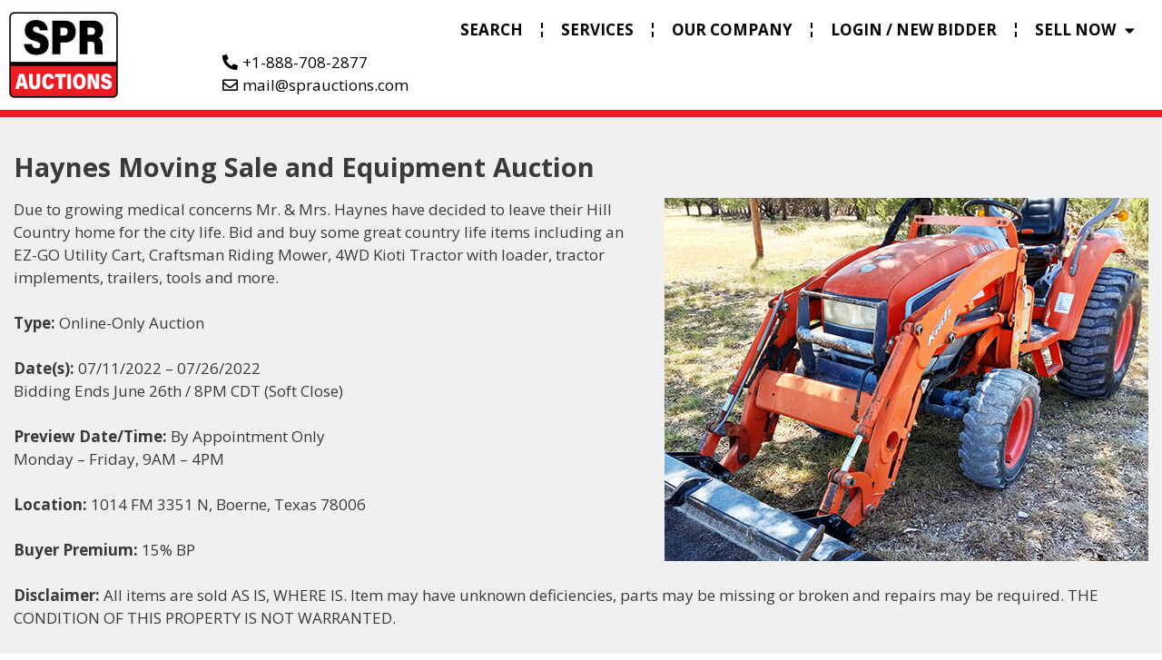

--- FILE ---
content_type: text/html; charset=UTF-8
request_url: https://sprauctions.com/haynes-moving-sale-and-equipment-auction/
body_size: 13349
content:
<!DOCTYPE html>
<html lang="en-US">
<head>
<meta charset="UTF-8">
<meta name='robots' content='index, follow, max-image-preview:large, max-snippet:-1, max-video-preview:-1'/>
<meta name="viewport" content="width=device-width, initial-scale=1">
<title>Haynes Moving Sale and Equipment Auction by SPR Auctions</title>
<meta name="description" content="Bid and buy an EZ-GO utility cart, Craftsman riding mower, 4WD Kioti tractor, implements, trailers, tools and more."/>
<link rel="canonical" href="https://sprauctions.com/haynes-moving-sale-and-equipment-auction/"/>
<meta property="og:locale" content="en_US"/>
<meta property="og:type" content="article"/>
<meta property="og:title" content="Haynes Moving Sale and Equipment Auction"/>
<meta property="og:description" content="Online Now - Bidding Ends July 26th"/>
<meta property="og:url" content="https://sprauctions.com/haynes-moving-sale-and-equipment-auction/"/>
<meta property="og:site_name" content="SPR Auctions"/>
<meta property="article:publisher" content="https://www.facebook.com/sprauctions/"/>
<meta property="article:modified_time" content="2022-07-12T03:14:30+00:00"/>
<meta property="og:image" content="https://sprauctions.com/wp-content/uploads/2022/07/Haynes-Moving-Sale-Social-Image.jpg"/>
<meta property="og:image:width" content="1200"/>
<meta property="og:image:height" content="620"/>
<meta property="og:image:type" content="image/jpeg"/>
<meta name="twitter:card" content="summary_large_image"/>
<meta name="twitter:description" content="Online Now - Bidding Ends July 26th"/>
<meta name="twitter:site" content="@SPRauctions"/>
<meta name="twitter:label1" content="Est. reading time"/>
<meta name="twitter:data1" content="1 minute"/>
<script type="application/ld+json" class="yoast-schema-graph">{"@context":"https://schema.org","@graph":[{"@type":"WebPage","@id":"https://sprauctions.com/haynes-moving-sale-and-equipment-auction/","url":"https://sprauctions.com/haynes-moving-sale-and-equipment-auction/","name":"Haynes Moving Sale and Equipment Auction by SPR Auctions","isPartOf":{"@id":"https://sprauctions.com/#website"},"primaryImageOfPage":{"@id":"https://sprauctions.com/haynes-moving-sale-and-equipment-auction/#primaryimage"},"image":{"@id":"https://sprauctions.com/haynes-moving-sale-and-equipment-auction/#primaryimage"},"thumbnailUrl":"https://sprauctions.com/wp-content/uploads/2022/07/Haynes-Moving-Sale-Preview-Image.jpg","datePublished":"2022-07-12T02:58:27+00:00","dateModified":"2022-07-12T03:14:30+00:00","description":"Bid and buy an EZ-GO utility cart, Craftsman riding mower, 4WD Kioti tractor, implements, trailers, tools and more.","breadcrumb":{"@id":"https://sprauctions.com/haynes-moving-sale-and-equipment-auction/#breadcrumb"},"inLanguage":"en-US","potentialAction":[{"@type":"ReadAction","target":["https://sprauctions.com/haynes-moving-sale-and-equipment-auction/"]}]},{"@type":"ImageObject","inLanguage":"en-US","@id":"https://sprauctions.com/haynes-moving-sale-and-equipment-auction/#primaryimage","url":"https://sprauctions.com/wp-content/uploads/2022/07/Haynes-Moving-Sale-Preview-Image.jpg","contentUrl":"https://sprauctions.com/wp-content/uploads/2022/07/Haynes-Moving-Sale-Preview-Image.jpg","width":533,"height":400,"caption":"Haynes Moving Sale Preview Image"},{"@type":"BreadcrumbList","@id":"https://sprauctions.com/haynes-moving-sale-and-equipment-auction/#breadcrumb","itemListElement":[{"@type":"ListItem","position":1,"name":"Home","item":"https://sprauctions.com/"},{"@type":"ListItem","position":2,"name":"Haynes Moving Sale and Equipment Auction"}]},{"@type":"WebSite","@id":"https://sprauctions.com/#website","url":"https://sprauctions.com/","name":"SPR Auctions","description":"Buy &amp; Sell Equipment, Tools, Sporting Goods, Machinery","publisher":{"@id":"https://sprauctions.com/#organization"},"potentialAction":[{"@type":"SearchAction","target":{"@type":"EntryPoint","urlTemplate":"https://sprauctions.com/?s={search_term_string}"},"query-input":{"@type":"PropertyValueSpecification","valueRequired":true,"valueName":"search_term_string"}}],"inLanguage":"en-US"},{"@type":"Organization","@id":"https://sprauctions.com/#organization","name":"SPR Auctions","url":"https://sprauctions.com/","logo":{"@type":"ImageObject","inLanguage":"en-US","@id":"https://sprauctions.com/#/schema/logo/image/","url":"https://sprauctions.com/wp-content/uploads/2019/10/SPR_Auctions_Weblogo.png","contentUrl":"https://sprauctions.com/wp-content/uploads/2019/10/SPR_Auctions_Weblogo.png","width":1000,"height":790,"caption":"SPR Auctions"},"image":{"@id":"https://sprauctions.com/#/schema/logo/image/"},"sameAs":["https://www.facebook.com/sprauctions/","https://x.com/SPRauctions","https://www.instagram.com/sprauctions/"]}]}</script>
<link href='https://fonts.gstatic.com' crossorigin rel='preconnect'/>
<link href='https://fonts.googleapis.com' crossorigin rel='preconnect'/>
<link rel="alternate" type="application/rss+xml" title="SPR Auctions &raquo; Feed" href="https://sprauctions.com/feed/"/>
<link rel="alternate" type="application/rss+xml" title="SPR Auctions &raquo; Comments Feed" href="https://sprauctions.com/comments/feed/"/>
<link rel="alternate" title="oEmbed (JSON)" type="application/json+oembed" href="https://sprauctions.com/wp-json/oembed/1.0/embed?url=https%3A%2F%2Fsprauctions.com%2Fhaynes-moving-sale-and-equipment-auction%2F"/>
<link rel="alternate" title="oEmbed (XML)" type="text/xml+oembed" href="https://sprauctions.com/wp-json/oembed/1.0/embed?url=https%3A%2F%2Fsprauctions.com%2Fhaynes-moving-sale-and-equipment-auction%2F&#038;format=xml"/>
<style id='wp-img-auto-sizes-contain-inline-css'>img:is([sizes=auto i],[sizes^="auto," i]){contain-intrinsic-size:3000px 1500px}</style>
<style id='classic-theme-styles-inline-css'>.wp-block-button__link{color:#fff;background-color:#32373c;border-radius:9999px;box-shadow:none;text-decoration:none;padding:calc(.667em + 2px) calc(1.333em + 2px);font-size:1.125em}.wp-block-file__button{background:#32373c;color:#fff;text-decoration:none}</style>
<style id='global-styles-inline-css'>:root{--wp--preset--aspect-ratio--square:1;--wp--preset--aspect-ratio--4-3:4/3;--wp--preset--aspect-ratio--3-4:3/4;--wp--preset--aspect-ratio--3-2:3/2;--wp--preset--aspect-ratio--2-3:2/3;--wp--preset--aspect-ratio--16-9:16/9;--wp--preset--aspect-ratio--9-16:9/16;--wp--preset--color--black:#000000;--wp--preset--color--cyan-bluish-gray:#abb8c3;--wp--preset--color--white:#ffffff;--wp--preset--color--pale-pink:#f78da7;--wp--preset--color--vivid-red:#cf2e2e;--wp--preset--color--luminous-vivid-orange:#ff6900;--wp--preset--color--luminous-vivid-amber:#fcb900;--wp--preset--color--light-green-cyan:#7bdcb5;--wp--preset--color--vivid-green-cyan:#00d084;--wp--preset--color--pale-cyan-blue:#8ed1fc;--wp--preset--color--vivid-cyan-blue:#0693e3;--wp--preset--color--vivid-purple:#9b51e0;--wp--preset--color--contrast:var(--contrast);--wp--preset--color--contrast-2:var(--contrast-2);--wp--preset--color--contrast-3:var(--contrast-3);--wp--preset--color--base:var(--base);--wp--preset--color--base-2:var(--base-2);--wp--preset--color--base-3:var(--base-3);--wp--preset--color--accent:var(--accent);--wp--preset--gradient--vivid-cyan-blue-to-vivid-purple:linear-gradient(135deg,rgb(6,147,227) 0%,rgb(155,81,224) 100%);--wp--preset--gradient--light-green-cyan-to-vivid-green-cyan:linear-gradient(135deg,rgb(122,220,180) 0%,rgb(0,208,130) 100%);--wp--preset--gradient--luminous-vivid-amber-to-luminous-vivid-orange:linear-gradient(135deg,rgb(252,185,0) 0%,rgb(255,105,0) 100%);--wp--preset--gradient--luminous-vivid-orange-to-vivid-red:linear-gradient(135deg,rgb(255,105,0) 0%,rgb(207,46,46) 100%);--wp--preset--gradient--very-light-gray-to-cyan-bluish-gray:linear-gradient(135deg,rgb(238,238,238) 0%,rgb(169,184,195) 100%);--wp--preset--gradient--cool-to-warm-spectrum:linear-gradient(135deg,rgb(74,234,220) 0%,rgb(151,120,209) 20%,rgb(207,42,186) 40%,rgb(238,44,130) 60%,rgb(251,105,98) 80%,rgb(254,248,76) 100%);--wp--preset--gradient--blush-light-purple:linear-gradient(135deg,rgb(255,206,236) 0%,rgb(152,150,240) 100%);--wp--preset--gradient--blush-bordeaux:linear-gradient(135deg,rgb(254,205,165) 0%,rgb(254,45,45) 50%,rgb(107,0,62) 100%);--wp--preset--gradient--luminous-dusk:linear-gradient(135deg,rgb(255,203,112) 0%,rgb(199,81,192) 50%,rgb(65,88,208) 100%);--wp--preset--gradient--pale-ocean:linear-gradient(135deg,rgb(255,245,203) 0%,rgb(182,227,212) 50%,rgb(51,167,181) 100%);--wp--preset--gradient--electric-grass:linear-gradient(135deg,rgb(202,248,128) 0%,rgb(113,206,126) 100%);--wp--preset--gradient--midnight:linear-gradient(135deg,rgb(2,3,129) 0%,rgb(40,116,252) 100%);--wp--preset--font-size--small:13px;--wp--preset--font-size--medium:20px;--wp--preset--font-size--large:36px;--wp--preset--font-size--x-large:42px;--wp--preset--spacing--20:0.44rem;--wp--preset--spacing--30:0.67rem;--wp--preset--spacing--40:1rem;--wp--preset--spacing--50:1.5rem;--wp--preset--spacing--60:2.25rem;--wp--preset--spacing--70:3.38rem;--wp--preset--spacing--80:5.06rem;--wp--preset--shadow--natural:6px 6px 9px rgba(0, 0, 0, 0.2);--wp--preset--shadow--deep:12px 12px 50px rgba(0, 0, 0, 0.4);--wp--preset--shadow--sharp:6px 6px 0px rgba(0, 0, 0, 0.2);--wp--preset--shadow--outlined:6px 6px 0px -3px rgb(255, 255, 255), 6px 6px rgb(0, 0, 0);--wp--preset--shadow--crisp:6px 6px 0px rgb(0, 0, 0);}:where(.is-layout-flex){gap:0.5em;}:where(.is-layout-grid){gap:0.5em;}body .is-layout-flex{display:flex;}.is-layout-flex{flex-wrap:wrap;align-items:center;}.is-layout-flex > :is(*, div){margin:0;}body .is-layout-grid{display:grid;}.is-layout-grid > :is(*, div){margin:0;}:where(.wp-block-columns.is-layout-flex){gap:2em;}:where(.wp-block-columns.is-layout-grid){gap:2em;}:where(.wp-block-post-template.is-layout-flex){gap:1.25em;}:where(.wp-block-post-template.is-layout-grid){gap:1.25em;}.has-black-color{color:var(--wp--preset--color--black) !important;}.has-cyan-bluish-gray-color{color:var(--wp--preset--color--cyan-bluish-gray) !important;}.has-white-color{color:var(--wp--preset--color--white) !important;}.has-pale-pink-color{color:var(--wp--preset--color--pale-pink) !important;}.has-vivid-red-color{color:var(--wp--preset--color--vivid-red) !important;}.has-luminous-vivid-orange-color{color:var(--wp--preset--color--luminous-vivid-orange) !important;}.has-luminous-vivid-amber-color{color:var(--wp--preset--color--luminous-vivid-amber) !important;}.has-light-green-cyan-color{color:var(--wp--preset--color--light-green-cyan) !important;}.has-vivid-green-cyan-color{color:var(--wp--preset--color--vivid-green-cyan) !important;}.has-pale-cyan-blue-color{color:var(--wp--preset--color--pale-cyan-blue) !important;}.has-vivid-cyan-blue-color{color:var(--wp--preset--color--vivid-cyan-blue) !important;}.has-vivid-purple-color{color:var(--wp--preset--color--vivid-purple) !important;}.has-black-background-color{background-color:var(--wp--preset--color--black) !important;}.has-cyan-bluish-gray-background-color{background-color:var(--wp--preset--color--cyan-bluish-gray) !important;}.has-white-background-color{background-color:var(--wp--preset--color--white) !important;}.has-pale-pink-background-color{background-color:var(--wp--preset--color--pale-pink) !important;}.has-vivid-red-background-color{background-color:var(--wp--preset--color--vivid-red) !important;}.has-luminous-vivid-orange-background-color{background-color:var(--wp--preset--color--luminous-vivid-orange) !important;}.has-luminous-vivid-amber-background-color{background-color:var(--wp--preset--color--luminous-vivid-amber) !important;}.has-light-green-cyan-background-color{background-color:var(--wp--preset--color--light-green-cyan) !important;}.has-vivid-green-cyan-background-color{background-color:var(--wp--preset--color--vivid-green-cyan) !important;}.has-pale-cyan-blue-background-color{background-color:var(--wp--preset--color--pale-cyan-blue) !important;}.has-vivid-cyan-blue-background-color{background-color:var(--wp--preset--color--vivid-cyan-blue) !important;}.has-vivid-purple-background-color{background-color:var(--wp--preset--color--vivid-purple) !important;}.has-black-border-color{border-color:var(--wp--preset--color--black) !important;}.has-cyan-bluish-gray-border-color{border-color:var(--wp--preset--color--cyan-bluish-gray) !important;}.has-white-border-color{border-color:var(--wp--preset--color--white) !important;}.has-pale-pink-border-color{border-color:var(--wp--preset--color--pale-pink) !important;}.has-vivid-red-border-color{border-color:var(--wp--preset--color--vivid-red) !important;}.has-luminous-vivid-orange-border-color{border-color:var(--wp--preset--color--luminous-vivid-orange) !important;}.has-luminous-vivid-amber-border-color{border-color:var(--wp--preset--color--luminous-vivid-amber) !important;}.has-light-green-cyan-border-color{border-color:var(--wp--preset--color--light-green-cyan) !important;}.has-vivid-green-cyan-border-color{border-color:var(--wp--preset--color--vivid-green-cyan) !important;}.has-pale-cyan-blue-border-color{border-color:var(--wp--preset--color--pale-cyan-blue) !important;}.has-vivid-cyan-blue-border-color{border-color:var(--wp--preset--color--vivid-cyan-blue) !important;}.has-vivid-purple-border-color{border-color:var(--wp--preset--color--vivid-purple) !important;}.has-vivid-cyan-blue-to-vivid-purple-gradient-background{background:var(--wp--preset--gradient--vivid-cyan-blue-to-vivid-purple) !important;}.has-light-green-cyan-to-vivid-green-cyan-gradient-background{background:var(--wp--preset--gradient--light-green-cyan-to-vivid-green-cyan) !important;}.has-luminous-vivid-amber-to-luminous-vivid-orange-gradient-background{background:var(--wp--preset--gradient--luminous-vivid-amber-to-luminous-vivid-orange) !important;}.has-luminous-vivid-orange-to-vivid-red-gradient-background{background:var(--wp--preset--gradient--luminous-vivid-orange-to-vivid-red) !important;}.has-very-light-gray-to-cyan-bluish-gray-gradient-background{background:var(--wp--preset--gradient--very-light-gray-to-cyan-bluish-gray) !important;}.has-cool-to-warm-spectrum-gradient-background{background:var(--wp--preset--gradient--cool-to-warm-spectrum) !important;}.has-blush-light-purple-gradient-background{background:var(--wp--preset--gradient--blush-light-purple) !important;}.has-blush-bordeaux-gradient-background{background:var(--wp--preset--gradient--blush-bordeaux) !important;}.has-luminous-dusk-gradient-background{background:var(--wp--preset--gradient--luminous-dusk) !important;}.has-pale-ocean-gradient-background{background:var(--wp--preset--gradient--pale-ocean) !important;}.has-electric-grass-gradient-background{background:var(--wp--preset--gradient--electric-grass) !important;}.has-midnight-gradient-background{background:var(--wp--preset--gradient--midnight) !important;}.has-small-font-size{font-size:var(--wp--preset--font-size--small) !important;}.has-medium-font-size{font-size:var(--wp--preset--font-size--medium) !important;}.has-large-font-size{font-size:var(--wp--preset--font-size--large) !important;}.has-x-large-font-size{font-size:var(--wp--preset--font-size--x-large) !important;}:where(.wp-block-post-template.is-layout-flex){gap:1.25em;}:where(.wp-block-post-template.is-layout-grid){gap:1.25em;}:where(.wp-block-term-template.is-layout-flex){gap:1.25em;}:where(.wp-block-term-template.is-layout-grid){gap:1.25em;}:where(.wp-block-columns.is-layout-flex){gap:2em;}:where(.wp-block-columns.is-layout-grid){gap:2em;}:root :where(.wp-block-pullquote){font-size:1.5em;line-height:1.6;}</style>
<link rel="stylesheet" type="text/css" href="//sprauctions.com/wp-content/cache/wpfc-minified/d5evyua/g4ta0.css" media="all"/>
<style id='generate-style-inline-css'>body{background-color:#ffffff;color:#3a3a3a;}a{color:#000000;}a:hover, a:focus, a:active{color:#d52b1e;}body .grid-container{max-width:1100px;}.wp-block-group__inner-container{max-width:1100px;margin-left:auto;margin-right:auto;}:root{--contrast:#222222;--contrast-2:#575760;--contrast-3:#b2b2be;--base:#f0f0f0;--base-2:#f7f8f9;--base-3:#ffffff;--accent:#1e73be;}:root .has-contrast-color{color:var(--contrast);}:root .has-contrast-background-color{background-color:var(--contrast);}:root .has-contrast-2-color{color:var(--contrast-2);}:root .has-contrast-2-background-color{background-color:var(--contrast-2);}:root .has-contrast-3-color{color:var(--contrast-3);}:root .has-contrast-3-background-color{background-color:var(--contrast-3);}:root .has-base-color{color:var(--base);}:root .has-base-background-color{background-color:var(--base);}:root .has-base-2-color{color:var(--base-2);}:root .has-base-2-background-color{background-color:var(--base-2);}:root .has-base-3-color{color:var(--base-3);}:root .has-base-3-background-color{background-color:var(--base-3);}:root .has-accent-color{color:var(--accent);}:root .has-accent-background-color{background-color:var(--accent);}body, button, input, select, textarea{font-family:"Open Sans", sans-serif;}body{line-height:1.5;}.entry-content > [class*="wp-block-"]:not(:last-child):not(.wp-block-heading){margin-bottom:1.5em;}.main-title{font-size:45px;}.main-navigation .main-nav ul ul li a{font-size:14px;}.sidebar .widget, .footer-widgets .widget{font-size:17px;}h1{font-weight:300;font-size:40px;}h2{font-weight:300;font-size:30px;}h3{font-size:20px;}h4{font-size:inherit;}h5{font-size:inherit;}@media(max-width:768px){.main-title{font-size:30px;}h1{font-size:30px;}h2{font-size:25px;}}.top-bar{background-color:#636363;color:#ffffff;}.top-bar a{color:#ffffff;}.top-bar a:hover{color:#303030;}.site-header{background-color:#ffffff;color:#3a3a3a;}.site-header a{color:#3a3a3a;}.main-title a,.main-title a:hover{color:#222222;}.site-description{color:#757575;}.main-navigation,.main-navigation ul ul{background-color:#222222;}.main-navigation .main-nav ul li a, .main-navigation .menu-toggle, .main-navigation .menu-bar-items{color:#ffffff;}.main-navigation .main-nav ul li:not([class*="current-menu-"]):hover > a, .main-navigation .main-nav ul li:not([class*="current-menu-"]):focus > a, .main-navigation .main-nav ul li.sfHover:not([class*="current-menu-"]) > a, .main-navigation .menu-bar-item:hover > a, .main-navigation .menu-bar-item.sfHover > a{color:#ffffff;background-color:#3f3f3f;}button.menu-toggle:hover,button.menu-toggle:focus,.main-navigation .mobile-bar-items a,.main-navigation .mobile-bar-items a:hover,.main-navigation .mobile-bar-items a:focus{color:#ffffff;}.main-navigation .main-nav ul li[class*="current-menu-"] > a{color:#ffffff;background-color:#3f3f3f;}.navigation-search input[type="search"],.navigation-search input[type="search"]:active, .navigation-search input[type="search"]:focus, .main-navigation .main-nav ul li.search-item.active > a, .main-navigation .menu-bar-items .search-item.active > a{color:#ffffff;background-color:#3f3f3f;}.main-navigation ul ul{background-color:#3f3f3f;}.main-navigation .main-nav ul ul li a{color:#ffffff;}.main-navigation .main-nav ul ul li:not([class*="current-menu-"]):hover > a,.main-navigation .main-nav ul ul li:not([class*="current-menu-"]):focus > a, .main-navigation .main-nav ul ul li.sfHover:not([class*="current-menu-"]) > a{color:#ffffff;background-color:#4f4f4f;}.main-navigation .main-nav ul ul li[class*="current-menu-"] > a{color:#ffffff;background-color:#4f4f4f;}.separate-containers .inside-article, .separate-containers .comments-area, .separate-containers .page-header, .one-container .container, .separate-containers .paging-navigation, .inside-page-header{background-color:#ffffff;}.entry-meta{color:#595959;}.entry-meta a{color:#595959;}.entry-meta a:hover{color:#1e73be;}.sidebar .widget{background-color:#ffffff;}.sidebar .widget .widget-title{color:#000000;}.footer-widgets{background-color:#ffffff;}.footer-widgets .widget-title{color:#000000;}.site-info{color:#ffffff;background-color:#222222;}.site-info a{color:#ffffff;}.site-info a:hover{color:#606060;}.footer-bar .widget_nav_menu .current-menu-item a{color:#606060;}input[type="text"],input[type="email"],input[type="url"],input[type="password"],input[type="search"],input[type="tel"],input[type="number"],textarea,select{color:#666666;background-color:#fafafa;border-color:#cccccc;}input[type="text"]:focus,input[type="email"]:focus,input[type="url"]:focus,input[type="password"]:focus,input[type="search"]:focus,input[type="tel"]:focus,input[type="number"]:focus,textarea:focus,select:focus{color:#666666;background-color:#ffffff;border-color:#bfbfbf;}button,html input[type="button"],input[type="reset"],input[type="submit"],a.button,a.wp-block-button__link:not(.has-background){color:#ffffff;background-color:#666666;}button:hover,html input[type="button"]:hover,input[type="reset"]:hover,input[type="submit"]:hover,a.button:hover,button:focus,html input[type="button"]:focus,input[type="reset"]:focus,input[type="submit"]:focus,a.button:focus,a.wp-block-button__link:not(.has-background):active,a.wp-block-button__link:not(.has-background):focus,a.wp-block-button__link:not(.has-background):hover{color:#ffffff;background-color:#3f3f3f;}a.generate-back-to-top{background-color:rgba( 0,0,0,0.4 );color:#ffffff;}a.generate-back-to-top:hover,a.generate-back-to-top:focus{background-color:rgba( 0,0,0,0.6 );color:#ffffff;}:root{--gp-search-modal-bg-color:var(--base-3);--gp-search-modal-text-color:var(--contrast);--gp-search-modal-overlay-bg-color:rgba(0,0,0,0.2);}@media(max-width:768px){.main-navigation .menu-bar-item:hover > a, .main-navigation .menu-bar-item.sfHover > a{background:none;color:#ffffff;}}.inside-top-bar{padding:10px;}.inside-header{padding:40px;}.site-main .wp-block-group__inner-container{padding:40px;}.entry-content .alignwide, body:not(.no-sidebar) .entry-content .alignfull{margin-left:-40px;width:calc(100% + 80px);max-width:calc(100% + 80px);}.rtl .menu-item-has-children .dropdown-menu-toggle{padding-left:20px;}.rtl .main-navigation .main-nav ul li.menu-item-has-children > a{padding-right:20px;}.site-info{padding:20px;}@media(max-width:768px){.separate-containers .inside-article, .separate-containers .comments-area, .separate-containers .page-header, .separate-containers .paging-navigation, .one-container .site-content, .inside-page-header{padding:30px;}.site-main .wp-block-group__inner-container{padding:30px;}.site-info{padding-right:10px;padding-left:10px;}.entry-content .alignwide, body:not(.no-sidebar) .entry-content .alignfull{margin-left:-30px;width:calc(100% + 60px);max-width:calc(100% + 60px);}}.one-container .sidebar .widget{padding:0px;}@media(max-width:768px){.main-navigation .menu-toggle,.main-navigation .mobile-bar-items,.sidebar-nav-mobile:not(#sticky-placeholder){display:block;}.main-navigation ul,.gen-sidebar-nav{display:none;}[class*="nav-float-"] .site-header .inside-header > *{float:none;clear:both;}}</style>
<link rel="stylesheet" type="text/css" href="//sprauctions.com/wp-content/cache/wpfc-minified/e2vq2s73/g4ta0.css" media="all"/>
<link rel='stylesheet' id='elementor-post-1106-css' href='https://sprauctions.com/wp-content/uploads/elementor/css/post-1106.css?ver=1768984882' media='all'/>
<link rel="stylesheet" type="text/css" href="//sprauctions.com/wp-content/cache/wpfc-minified/1zfgj4r9/h5h12.css" media="all"/>
<link rel='stylesheet' id='elementor-post-3053-css' href='https://sprauctions.com/wp-content/uploads/elementor/css/post-3053.css?ver=1769086335' media='all'/>
<link rel='stylesheet' id='elementor-post-87-css' href='https://sprauctions.com/wp-content/uploads/elementor/css/post-87.css?ver=1768984882' media='all'/>
<link rel='stylesheet' id='elementor-post-886-css' href='https://sprauctions.com/wp-content/uploads/elementor/css/post-886.css?ver=1768984883' media='all'/>
<link rel="stylesheet" type="text/css" href="//sprauctions.com/wp-content/cache/wpfc-minified/1n1mkfob/h5h12.css" media="all"/>
<link rel="https://api.w.org/" href="https://sprauctions.com/wp-json/"/><link rel="alternate" title="JSON" type="application/json" href="https://sprauctions.com/wp-json/wp/v2/pages/3053"/><link rel="EditURI" type="application/rsd+xml" title="RSD" href="https://sprauctions.com/xmlrpc.php?rsd"/>
<meta name="generator" content="WordPress 6.9"/>
<link rel='shortlink' href='https://sprauctions.com/?p=3053'/>
<meta name="generator" content="Elementor 3.34.2; features: additional_custom_breakpoints; settings: css_print_method-external, google_font-enabled, font_display-auto">
<script async src="https://www.googletagmanager.com/gtag/js?id=UA-163284217-1"></script>
<script>window.dataLayer=window.dataLayer||[];
function gtag(){dataLayer.push(arguments);}
gtag('js', new Date());
gtag('config', 'UA-163284217-1');</script>
<style>.e-con.e-parent:nth-of-type(n+4):not(.e-lazyloaded):not(.e-no-lazyload),
.e-con.e-parent:nth-of-type(n+4):not(.e-lazyloaded):not(.e-no-lazyload) *{background-image:none !important;}
@media screen and (max-height: 1024px) {
.e-con.e-parent:nth-of-type(n+3):not(.e-lazyloaded):not(.e-no-lazyload),
.e-con.e-parent:nth-of-type(n+3):not(.e-lazyloaded):not(.e-no-lazyload) *{background-image:none !important;}
}
@media screen and (max-height: 640px) {
.e-con.e-parent:nth-of-type(n+2):not(.e-lazyloaded):not(.e-no-lazyload),
.e-con.e-parent:nth-of-type(n+2):not(.e-lazyloaded):not(.e-no-lazyload) *{background-image:none !important;}
}</style>
<link rel="icon" href="https://sprauctions.com/wp-content/uploads/2020/02/favicon.ico" sizes="32x32"/>
<link rel="icon" href="https://sprauctions.com/wp-content/uploads/2020/02/favicon.ico" sizes="192x192"/>
<link rel="apple-touch-icon" href="https://sprauctions.com/wp-content/uploads/2020/02/favicon.ico"/>
<meta name="msapplication-TileImage" content="https://sprauctions.com/wp-content/uploads/2020/02/favicon.ico"/>
<script data-wpfc-render="false">var Wpfcll={s:[],osl:0,scroll:false,i:function(){Wpfcll.ss();window.addEventListener('load',function(){let observer=new MutationObserver(mutationRecords=>{Wpfcll.osl=Wpfcll.s.length;Wpfcll.ss();if(Wpfcll.s.length > Wpfcll.osl){Wpfcll.ls(false);}});observer.observe(document.getElementsByTagName("html")[0],{childList:true,attributes:true,subtree:true,attributeFilter:["src"],attributeOldValue:false,characterDataOldValue:false});Wpfcll.ls(true);});window.addEventListener('scroll',function(){Wpfcll.scroll=true;Wpfcll.ls(false);});window.addEventListener('resize',function(){Wpfcll.scroll=true;Wpfcll.ls(false);});window.addEventListener('click',function(){Wpfcll.scroll=true;Wpfcll.ls(false);});},c:function(e,pageload){var w=document.documentElement.clientHeight || body.clientHeight;var n=0;if(pageload){n=0;}else{n=(w > 800) ? 800:200;n=Wpfcll.scroll ? 800:n;}var er=e.getBoundingClientRect();var t=0;var p=e.parentNode ? e.parentNode:false;if(typeof p.getBoundingClientRect=="undefined"){var pr=false;}else{var pr=p.getBoundingClientRect();}if(er.x==0 && er.y==0){for(var i=0;i < 10;i++){if(p){if(pr.x==0 && pr.y==0){if(p.parentNode){p=p.parentNode;}if(typeof p.getBoundingClientRect=="undefined"){pr=false;}else{pr=p.getBoundingClientRect();}}else{t=pr.top;break;}}};}else{t=er.top;}if(w - t+n > 0){return true;}return false;},r:function(e,pageload){var s=this;var oc,ot;try{oc=e.getAttribute("data-wpfc-original-src");ot=e.getAttribute("data-wpfc-original-srcset");originalsizes=e.getAttribute("data-wpfc-original-sizes");if(s.c(e,pageload)){if(oc || ot){if(e.tagName=="DIV" || e.tagName=="A" || e.tagName=="SPAN"){e.style.backgroundImage="url("+oc+")";e.removeAttribute("data-wpfc-original-src");e.removeAttribute("data-wpfc-original-srcset");e.removeAttribute("onload");}else{if(oc){e.setAttribute('src',oc);}if(ot){e.setAttribute('srcset',ot);}if(originalsizes){e.setAttribute('sizes',originalsizes);}if(e.getAttribute("alt") && e.getAttribute("alt")=="blank"){e.removeAttribute("alt");}e.removeAttribute("data-wpfc-original-src");e.removeAttribute("data-wpfc-original-srcset");e.removeAttribute("data-wpfc-original-sizes");e.removeAttribute("onload");if(e.tagName=="IFRAME"){var y="https://www.youtube.com/embed/";if(navigator.userAgent.match(/\sEdge?\/\d/i)){e.setAttribute('src',e.getAttribute("src").replace(/.+\/templates\/youtube\.html\#/,y));}e.onload=function(){if(typeof window.jQuery !="undefined"){if(jQuery.fn.fitVids){jQuery(e).parent().fitVids({customSelector:"iframe[src]"});}}var s=e.getAttribute("src").match(/templates\/youtube\.html\#(.+)/);if(s){try{var i=e.contentDocument || e.contentWindow;if(i.location.href=="about:blank"){e.setAttribute('src',y+s[1]);}}catch(err){e.setAttribute('src',y+s[1]);}}}}}}else{if(e.tagName=="NOSCRIPT"){if(typeof window.jQuery !="undefined"){if(jQuery(e).attr("data-type")=="wpfc"){e.removeAttribute("data-type");jQuery(e).after(jQuery(e).text());}}}}}}catch(error){console.log(error);console.log("==>",e);}},ss:function(){var i=Array.prototype.slice.call(document.getElementsByTagName("img"));var f=Array.prototype.slice.call(document.getElementsByTagName("iframe"));var d=Array.prototype.slice.call(document.getElementsByTagName("div"));var a=Array.prototype.slice.call(document.getElementsByTagName("a"));var s=Array.prototype.slice.call(document.getElementsByTagName("span"));var n=Array.prototype.slice.call(document.getElementsByTagName("noscript"));this.s=i.concat(f).concat(d).concat(a).concat(s).concat(n);},ls:function(pageload){var s=this;[].forEach.call(s.s,function(e,index){s.r(e,pageload);});}};document.addEventListener('DOMContentLoaded',function(){wpfci();});function wpfci(){Wpfcll.i();}</script>
</head>
<body class="wp-singular page-template page-template-elementor_header_footer page page-id-3053 wp-custom-logo wp-embed-responsive wp-theme-generatepress no-sidebar nav-below-header one-container contained-header active-footer-widgets-3 nav-aligned-left header-aligned-center dropdown-hover elementor-default elementor-template-full-width elementor-kit-1106 elementor-page elementor-page-3053 full-width-content" itemtype="https://schema.org/WebPage" itemscope>
<a class="screen-reader-text skip-link" href="#content" title="Skip to content">Skip to content</a>		<header data-elementor-type="header" data-elementor-id="87" class="elementor elementor-87 elementor-location-header" data-elementor-post-type="elementor_library">
<section class="elementor-section elementor-top-section elementor-element elementor-element-e300c7e elementor-section-full_width elementor-section-height-default elementor-section-height-default" data-id="e300c7e" data-element_type="section">
<div class="elementor-container elementor-column-gap-no">
<div class="elementor-column elementor-col-100 elementor-top-column elementor-element elementor-element-a53dd4b" data-id="a53dd4b" data-element_type="column">
<div class="elementor-widget-wrap elementor-element-populated">
<section class="elementor-section elementor-inner-section elementor-element elementor-element-2d6900d elementor-section-boxed elementor-section-height-default elementor-section-height-default" data-id="2d6900d" data-element_type="section">
<div class="elementor-container elementor-column-gap-default">
<div class="elementor-column elementor-col-33 elementor-inner-column elementor-element elementor-element-053c625" data-id="053c625" data-element_type="column">
<div class="elementor-widget-wrap elementor-element-populated">
<div class="elementor-element elementor-element-bedd8b8 elementor-widget elementor-widget-theme-site-logo elementor-widget-image" data-id="bedd8b8" data-element_type="widget" data-widget_type="theme-site-logo.default">
<div class="elementor-widget-container"> <a href="https://sprauctions.com"> <img src="https://sprauctions.com/wp-content/uploads/elementor/thumbs/SPR_Auctions_Weblogo-opme39l0x384jxy662725u5fw2i9lll3h043hvvi0w.png" title="SPR_Auctions_Weblogo" alt="SPR_Auctions_Weblogo" /> </a></div></div></div></div><div class="elementor-column elementor-col-66 elementor-inner-column elementor-element elementor-element-7bb9f0f" data-id="7bb9f0f" data-element_type="column">
<div class="elementor-widget-wrap elementor-element-populated">
<div class="elementor-element elementor-element-24df61c elementor-nav-menu__align-end elementor-nav-menu--dropdown-mobile elementor-nav-menu__text-align-aside elementor-nav-menu--toggle elementor-nav-menu--burger elementor-widget elementor-widget-nav-menu" data-id="24df61c" data-element_type="widget" data-settings="{&quot;layout&quot;:&quot;horizontal&quot;,&quot;submenu_icon&quot;:{&quot;value&quot;:&quot;&lt;i class=\&quot;fas fa-caret-down\&quot; aria-hidden=\&quot;true\&quot;&gt;&lt;\/i&gt;&quot;,&quot;library&quot;:&quot;fa-solid&quot;},&quot;toggle&quot;:&quot;burger&quot;}" data-widget_type="nav-menu.default">
<div class="elementor-widget-container">
<nav aria-label="Menu" class="elementor-nav-menu--main elementor-nav-menu__container elementor-nav-menu--layout-horizontal e--pointer-none">
<ul id="menu-1-24df61c" class="elementor-nav-menu"><li class="menu-item menu-item-type-custom menu-item-object-custom menu-item-341"><a href="https://bid.sprauctions.com/lots/" class="elementor-item">SEARCH</a></li>
<li class="menu-item menu-item-type-post_type menu-item-object-page menu-item-350"><a href="https://sprauctions.com/services/" class="elementor-item">SERVICES</a></li>
<li class="menu-item menu-item-type-post_type menu-item-object-page menu-item-349"><a href="https://sprauctions.com/our-company/" class="elementor-item">OUR COMPANY</a></li>
<li class="menu-item menu-item-type-custom menu-item-object-custom menu-item-713"><a href="https://bid.sprauctions.com" class="elementor-item">LOGIN / NEW BIDDER</a></li>
<li class="menu-item menu-item-type-post_type menu-item-object-page menu-item-has-children menu-item-1333"><a href="https://sprauctions.com/sell/" class="elementor-item">SELL NOW</a>
<ul class="sub-menu elementor-nav-menu--dropdown">
<li class="menu-item menu-item-type-post_type menu-item-object-page menu-item-1918"><a href="https://sprauctions.com/sell-farm-equipment/" class="elementor-sub-item">FARM EQUIPMENT</a></li>
<li class="menu-item menu-item-type-post_type menu-item-object-page menu-item-1919"><a href="https://sprauctions.com/sell-machinery/" class="elementor-sub-item">MACHINERY</a></li>
<li class="menu-item menu-item-type-post_type menu-item-object-page menu-item-1920"><a href="https://sprauctions.com/sell-surplus/" class="elementor-sub-item">SURPLUS</a></li>
<li class="menu-item menu-item-type-post_type menu-item-object-page menu-item-2017"><a href="https://sprauctions.com/sell-personal-property/" class="elementor-sub-item">PERSONAL PROPERTY</a></li>
<li class="menu-item menu-item-type-post_type menu-item-object-page menu-item-2016"><a href="https://sprauctions.com/sell-business-assets/" class="elementor-sub-item">BUSINESS ASSETS</a></li>
<li class="menu-item menu-item-type-post_type menu-item-object-page menu-item-2015"><a href="https://sprauctions.com/sell-special-assets/" class="elementor-sub-item">SPECIAL ASSETS</a></li>
</ul>
</li>
</ul>			</nav>
<div class="elementor-menu-toggle" role="button" tabindex="0" aria-label="Menu Toggle" aria-expanded="false"> <i aria-hidden="true" role="presentation" class="elementor-menu-toggle__icon--open eicon-menu-bar"></i><i aria-hidden="true" role="presentation" class="elementor-menu-toggle__icon--close eicon-close"></i></div><nav class="elementor-nav-menu--dropdown elementor-nav-menu__container" aria-hidden="true">
<ul id="menu-2-24df61c" class="elementor-nav-menu"><li class="menu-item menu-item-type-custom menu-item-object-custom menu-item-341"><a href="https://bid.sprauctions.com/lots/" class="elementor-item" tabindex="-1">SEARCH</a></li>
<li class="menu-item menu-item-type-post_type menu-item-object-page menu-item-350"><a href="https://sprauctions.com/services/" class="elementor-item" tabindex="-1">SERVICES</a></li>
<li class="menu-item menu-item-type-post_type menu-item-object-page menu-item-349"><a href="https://sprauctions.com/our-company/" class="elementor-item" tabindex="-1">OUR COMPANY</a></li>
<li class="menu-item menu-item-type-custom menu-item-object-custom menu-item-713"><a href="https://bid.sprauctions.com" class="elementor-item" tabindex="-1">LOGIN / NEW BIDDER</a></li>
<li class="menu-item menu-item-type-post_type menu-item-object-page menu-item-has-children menu-item-1333"><a href="https://sprauctions.com/sell/" class="elementor-item" tabindex="-1">SELL NOW</a>
<ul class="sub-menu elementor-nav-menu--dropdown">
<li class="menu-item menu-item-type-post_type menu-item-object-page menu-item-1918"><a href="https://sprauctions.com/sell-farm-equipment/" class="elementor-sub-item" tabindex="-1">FARM EQUIPMENT</a></li>
<li class="menu-item menu-item-type-post_type menu-item-object-page menu-item-1919"><a href="https://sprauctions.com/sell-machinery/" class="elementor-sub-item" tabindex="-1">MACHINERY</a></li>
<li class="menu-item menu-item-type-post_type menu-item-object-page menu-item-1920"><a href="https://sprauctions.com/sell-surplus/" class="elementor-sub-item" tabindex="-1">SURPLUS</a></li>
<li class="menu-item menu-item-type-post_type menu-item-object-page menu-item-2017"><a href="https://sprauctions.com/sell-personal-property/" class="elementor-sub-item" tabindex="-1">PERSONAL PROPERTY</a></li>
<li class="menu-item menu-item-type-post_type menu-item-object-page menu-item-2016"><a href="https://sprauctions.com/sell-business-assets/" class="elementor-sub-item" tabindex="-1">BUSINESS ASSETS</a></li>
<li class="menu-item menu-item-type-post_type menu-item-object-page menu-item-2015"><a href="https://sprauctions.com/sell-special-assets/" class="elementor-sub-item" tabindex="-1">SPECIAL ASSETS</a></li>
</ul>
</li>
</ul>			</nav></div></div><div class="elementor-element elementor-element-210ce5d elementor-align-end elementor-mobile-align-center elementor-icon-list--layout-traditional elementor-list-item-link-full_width elementor-widget elementor-widget-icon-list" data-id="210ce5d" data-element_type="widget" data-widget_type="icon-list.default">
<div class="elementor-widget-container"> <ul class="elementor-icon-list-items"> <li class="elementor-icon-list-item"> <a href="tel:+1-888-708-2877"> <span class="elementor-icon-list-icon"> <i aria-hidden="true" class="fas fa-phone-alt"></i> </span> <span class="elementor-icon-list-text">+1-888-708-2877</span> </a> </li> <li class="elementor-icon-list-item"> <a href="mailto:mail@sprauctions.com"> <span class="elementor-icon-list-icon"> <i aria-hidden="true" class="far fa-envelope"></i> </span> <span class="elementor-icon-list-text">mail@sprauctions.com</span> </a> </li> </ul></div></div></div></div></div></section>
<div class="elementor-element elementor-element-1881c2c elementor-widget-divider--view-line elementor-widget elementor-widget-divider" data-id="1881c2c" data-element_type="widget" data-widget_type="divider.default">
<div class="elementor-widget-container">
<div class="elementor-divider"> <span class="elementor-divider-separator"> </span></div></div></div></div></div></div></section>
</header>
<div class="site grid-container container hfeed grid-parent" id="page">
<div class="site-content" id="content">
<div data-elementor-type="wp-page" data-elementor-id="3053" class="elementor elementor-3053" data-elementor-post-type="page">
<section class="elementor-section elementor-top-section elementor-element elementor-element-ecc6255 elementor-section-full_width elementor-section-height-default elementor-section-height-default" data-id="ecc6255" data-element_type="section" data-settings="{&quot;background_background&quot;:&quot;classic&quot;}">
<div class="elementor-container elementor-column-gap-no">
<div class="elementor-column elementor-col-100 elementor-top-column elementor-element elementor-element-d8c0a15" data-id="d8c0a15" data-element_type="column">
<div class="elementor-widget-wrap elementor-element-populated">
<section class="elementor-section elementor-inner-section elementor-element elementor-element-2e10163 elementor-section-boxed elementor-section-height-default elementor-section-height-default" data-id="2e10163" data-element_type="section">
<div class="elementor-container elementor-column-gap-default">
<div class="elementor-column elementor-col-100 elementor-inner-column elementor-element elementor-element-e8041a3" data-id="e8041a3" data-element_type="column">
<div class="elementor-widget-wrap elementor-element-populated">
<div class="elementor-element elementor-element-2220bd5 elementor-widget elementor-widget-heading" data-id="2220bd5" data-element_type="widget" data-widget_type="heading.default">
<div class="elementor-widget-container"> <h1 class="elementor-heading-title elementor-size-large">Haynes Moving Sale and Equipment Auction</h1></div></div><div class="elementor-element elementor-element-3121b5f elementor-widget elementor-widget-text-editor" data-id="3121b5f" data-element_type="widget" data-widget_type="text-editor.default">
<div class="elementor-widget-container">
<div><a href="https://sprauctions.com/home/haynes-moving-sale-preview-image/#main" rel="attachment wp-att-3054"><img fetchpriority="high" decoding="async" class="alignright size-full wp-image-3054" src="https://sprauctions.com/wp-content/uploads/2022/07/Haynes-Moving-Sale-Preview-Image.jpg" alt="Haynes Moving Sale Preview Image" width="533" height="400"/></a>Due to growing medical concerns Mr. &amp; Mrs. Haynes have decided to leave their Hill Country home for the city life. Bid and buy some great country life items including an EZ-GO Utility Cart, Craftsman Riding Mower, 4WD Kioti Tractor with loader, tractor implements, trailers, tools and more.</div><div> </div><div><strong>Type:</strong> Online-Only Auction</div><div> </div><div><strong> Date(s): </strong>07/11/2022 &#8211; 07/26/2022</div><div>Bidding Ends June 26th / 8PM CDT (Soft Close)</div><div> </div><div><strong>Preview Date/Time:</strong> By Appointment Only</div><div>Monday &#8211; Friday, 9AM &#8211; 4PM</div><div> </div><div><strong>Location:</strong> 1014 FM 3351 N, Boerne, Texas 78006</div><div> </div><div><strong>Buyer Premium:</strong> 15% BP</div><div> </div><div><strong>Disclaimer:</strong> All items are sold AS IS, WHERE IS. Item may have unknown deficiencies, parts may be missing or broken and repairs may be required. THE CONDITION OF THIS PROPERTY IS NOT WARRANTED.</div></div></div></div></div></div></section>
<section class="elementor-section elementor-inner-section elementor-element elementor-element-4632145 elementor-section-boxed elementor-section-height-default elementor-section-height-default" data-id="4632145" data-element_type="section">
<div class="elementor-container elementor-column-gap-default">
<div class="elementor-column elementor-col-50 elementor-inner-column elementor-element elementor-element-95651c5" data-id="95651c5" data-element_type="column">
<div class="elementor-widget-wrap elementor-element-populated">
<div class="elementor-element elementor-element-93d2222 elementor-align-left elementor-mobile-align-center elementor-widget elementor-widget-button" data-id="93d2222" data-element_type="widget" data-widget_type="button.default">
<div class="elementor-widget-container">
<div class="elementor-button-wrapper"> <a class="elementor-button elementor-button-link elementor-size-sm" href="https://bid.sprauctions.com/catalog/382938/haynes-moving-liquidation-auction/"> <span class="elementor-button-content-wrapper"> <span class="elementor-button-text">VIEW CATALOG</span> </span> </a></div></div></div></div></div><div class="elementor-column elementor-col-50 elementor-inner-column elementor-element elementor-element-fd9e6ba" data-id="fd9e6ba" data-element_type="column">
<div class="elementor-widget-wrap elementor-element-populated">
<div class="elementor-element elementor-element-dcfcb37 elementor-share-buttons--view-icon elementor-share-buttons--skin-flat elementor-share-buttons--shape-rounded elementor-grid-0 elementor-share-buttons--color-official elementor-widget elementor-widget-share-buttons" data-id="dcfcb37" data-element_type="widget" data-widget_type="share-buttons.default">
<div class="elementor-widget-container">
<div class="elementor-grid" role="list">
<div class="elementor-grid-item" role="listitem">
<div class="elementor-share-btn elementor-share-btn_facebook" role="button" tabindex="0" aria-label="Share on facebook"> <span class="elementor-share-btn__icon"> <i class="fab fa-facebook" aria-hidden="true"></i> </span></div></div><div class="elementor-grid-item" role="listitem">
<div class="elementor-share-btn elementor-share-btn_twitter" role="button" tabindex="0" aria-label="Share on twitter"> <span class="elementor-share-btn__icon"> <i class="fab fa-twitter" aria-hidden="true"></i> </span></div></div><div class="elementor-grid-item" role="listitem">
<div class="elementor-share-btn elementor-share-btn_linkedin" role="button" tabindex="0" aria-label="Share on linkedin"> <span class="elementor-share-btn__icon"> <i class="fab fa-linkedin" aria-hidden="true"></i> </span></div></div><div class="elementor-grid-item" role="listitem">
<div class="elementor-share-btn elementor-share-btn_email" role="button" tabindex="0" aria-label="Share on email"> <span class="elementor-share-btn__icon"> <i class="fas fa-envelope" aria-hidden="true"></i> </span></div></div></div></div></div></div></div></div></section>
<section class="elementor-section elementor-inner-section elementor-element elementor-element-3f88df6 elementor-section-boxed elementor-section-height-default elementor-section-height-default" data-id="3f88df6" data-element_type="section">
<div class="elementor-container elementor-column-gap-default">
<div class="elementor-column elementor-col-100 elementor-inner-column elementor-element elementor-element-daed769" data-id="daed769" data-element_type="column">
<div class="elementor-widget-wrap elementor-element-populated">
<div class="elementor-element elementor-element-778c482 elementor-widget elementor-widget-gallery" data-id="778c482" data-element_type="widget" data-settings="{&quot;link_to&quot;:&quot;custom&quot;,&quot;url&quot;:{&quot;url&quot;:&quot;https:\/\/bid.sprauctions.com\/catalog\/382938\/haynes-moving-liquidation-auction\/&quot;,&quot;is_external&quot;:&quot;&quot;,&quot;nofollow&quot;:&quot;&quot;,&quot;custom_attributes&quot;:&quot;&quot;},&quot;lazyload&quot;:&quot;yes&quot;,&quot;gallery_layout&quot;:&quot;grid&quot;,&quot;columns&quot;:4,&quot;columns_tablet&quot;:2,&quot;columns_mobile&quot;:1,&quot;gap&quot;:{&quot;unit&quot;:&quot;px&quot;,&quot;size&quot;:10,&quot;sizes&quot;:[]},&quot;gap_tablet&quot;:{&quot;unit&quot;:&quot;px&quot;,&quot;size&quot;:10,&quot;sizes&quot;:[]},&quot;gap_mobile&quot;:{&quot;unit&quot;:&quot;px&quot;,&quot;size&quot;:10,&quot;sizes&quot;:[]},&quot;aspect_ratio&quot;:&quot;3:2&quot;,&quot;overlay_background&quot;:&quot;yes&quot;,&quot;content_hover_animation&quot;:&quot;fade-in&quot;}" data-widget_type="gallery.default">
<div class="elementor-widget-container">
<div class="elementor-gallery__titles-container e--pointer-none" aria-label="Gallery filter"> <a class="elementor-item elementor-gallery-title" role="button" tabindex="0" data-gallery-index="0"> </a></div><div class="elementor-gallery__container">
<a class="e-gallery-item elementor-gallery-item elementor-animated-content" data-e-gallery-tags="0" href="https://bid.sprauctions.com/catalog/382938/haynes-moving-liquidation-auction/">
<div class="e-gallery-image elementor-gallery-item__image" data-thumbnail="https://sprauctions.com/wp-content/uploads/2022/07/Haynes-Moving-Sale-081.jpg" data-width="1200" data-height="900" aria-label="" role="img"></div><div class="elementor-gallery-item__overlay"></div></a>
<a class="e-gallery-item elementor-gallery-item elementor-animated-content" data-e-gallery-tags="0" href="https://bid.sprauctions.com/catalog/382938/haynes-moving-liquidation-auction/">
<div class="e-gallery-image elementor-gallery-item__image" data-thumbnail="https://sprauctions.com/wp-content/uploads/2022/07/Haynes-Moving-Sale-094.jpg" data-width="1200" data-height="900" aria-label="" role="img"></div><div class="elementor-gallery-item__overlay"></div></a>
<a class="e-gallery-item elementor-gallery-item elementor-animated-content" data-e-gallery-tags="0" href="https://bid.sprauctions.com/catalog/382938/haynes-moving-liquidation-auction/">
<div class="e-gallery-image elementor-gallery-item__image" data-thumbnail="https://sprauctions.com/wp-content/uploads/2022/07/Haynes-Moving-Sale-202.jpg" data-width="1200" data-height="900" aria-label="" role="img"></div><div class="elementor-gallery-item__overlay"></div></a>
<a class="e-gallery-item elementor-gallery-item elementor-animated-content" data-e-gallery-tags="0" href="https://bid.sprauctions.com/catalog/382938/haynes-moving-liquidation-auction/">
<div class="e-gallery-image elementor-gallery-item__image" data-thumbnail="https://sprauctions.com/wp-content/uploads/2022/07/Haynes-Moving-Sale-201.jpg" data-width="1200" data-height="900" aria-label="" role="img"></div><div class="elementor-gallery-item__overlay"></div></a>
<a class="e-gallery-item elementor-gallery-item elementor-animated-content" data-e-gallery-tags="0" href="https://bid.sprauctions.com/catalog/382938/haynes-moving-liquidation-auction/">
<div class="e-gallery-image elementor-gallery-item__image" data-thumbnail="https://sprauctions.com/wp-content/uploads/2022/07/Haynes-Moving-Sale-177.jpg" data-width="1200" data-height="900" aria-label="" role="img"></div><div class="elementor-gallery-item__overlay"></div></a>
<a class="e-gallery-item elementor-gallery-item elementor-animated-content" data-e-gallery-tags="0" href="https://bid.sprauctions.com/catalog/382938/haynes-moving-liquidation-auction/">
<div class="e-gallery-image elementor-gallery-item__image" data-thumbnail="https://sprauctions.com/wp-content/uploads/2022/07/Haynes-Moving-Sale-186.jpg" data-width="1200" data-height="900" aria-label="" role="img"></div><div class="elementor-gallery-item__overlay"></div></a>
<a class="e-gallery-item elementor-gallery-item elementor-animated-content" data-e-gallery-tags="0" href="https://bid.sprauctions.com/catalog/382938/haynes-moving-liquidation-auction/">
<div class="e-gallery-image elementor-gallery-item__image" data-thumbnail="https://sprauctions.com/wp-content/uploads/2022/07/Haynes-Moving-Sale-228.jpg" data-width="1200" data-height="900" aria-label="" role="img"></div><div class="elementor-gallery-item__overlay"></div></a>
<a class="e-gallery-item elementor-gallery-item elementor-animated-content" data-e-gallery-tags="0" href="https://bid.sprauctions.com/catalog/382938/haynes-moving-liquidation-auction/">
<div class="e-gallery-image elementor-gallery-item__image" data-thumbnail="https://sprauctions.com/wp-content/uploads/2022/07/Haynes-Moving-Sale-040.jpg" data-width="1200" data-height="900" aria-label="" role="img"></div><div class="elementor-gallery-item__overlay"></div></a>
<a class="e-gallery-item elementor-gallery-item elementor-animated-content" data-e-gallery-tags="0" href="https://bid.sprauctions.com/catalog/382938/haynes-moving-liquidation-auction/">
<div class="e-gallery-image elementor-gallery-item__image" data-thumbnail="https://sprauctions.com/wp-content/uploads/2022/07/Haynes-Moving-Sale-055.jpg" data-width="1200" data-height="900" aria-label="" role="img"></div><div class="elementor-gallery-item__overlay"></div></a>
<a class="e-gallery-item elementor-gallery-item elementor-animated-content" data-e-gallery-tags="0" href="https://bid.sprauctions.com/catalog/382938/haynes-moving-liquidation-auction/">
<div class="e-gallery-image elementor-gallery-item__image" data-thumbnail="https://sprauctions.com/wp-content/uploads/2022/07/Haynes-Moving-Sale-064.jpg" data-width="1200" data-height="900" aria-label="" role="img"></div><div class="elementor-gallery-item__overlay"></div></a>
<a class="e-gallery-item elementor-gallery-item elementor-animated-content" data-e-gallery-tags="0" href="https://bid.sprauctions.com/catalog/382938/haynes-moving-liquidation-auction/">
<div class="e-gallery-image elementor-gallery-item__image" data-thumbnail="https://sprauctions.com/wp-content/uploads/2022/07/Haynes-Moving-Sale-072.jpg" data-width="1200" data-height="900" aria-label="" role="img"></div><div class="elementor-gallery-item__overlay"></div></a>
<a class="e-gallery-item elementor-gallery-item elementor-animated-content" data-e-gallery-tags="0" href="https://bid.sprauctions.com/catalog/382938/haynes-moving-liquidation-auction/">
<div class="e-gallery-image elementor-gallery-item__image" data-thumbnail="https://sprauctions.com/wp-content/uploads/2022/07/Haynes-Moving-Sale-172.jpg" data-width="1200" data-height="900" aria-label="" role="img"></div><div class="elementor-gallery-item__overlay"></div></a>
<a class="e-gallery-item elementor-gallery-item elementor-animated-content" data-e-gallery-tags="0" href="https://bid.sprauctions.com/catalog/382938/haynes-moving-liquidation-auction/">
<div class="e-gallery-image elementor-gallery-item__image" data-thumbnail="https://sprauctions.com/wp-content/uploads/2022/07/Haynes-Moving-Sale-244.jpg" data-width="1200" data-height="900" aria-label="" role="img"></div><div class="elementor-gallery-item__overlay"></div></a>
<a class="e-gallery-item elementor-gallery-item elementor-animated-content" data-e-gallery-tags="0" href="https://bid.sprauctions.com/catalog/382938/haynes-moving-liquidation-auction/">
<div class="e-gallery-image elementor-gallery-item__image" data-thumbnail="https://sprauctions.com/wp-content/uploads/2022/07/Haynes-Moving-Sale-247.jpg" data-width="1200" data-height="900" aria-label="" role="img"></div><div class="elementor-gallery-item__overlay"></div></a></div></div></div></div></div></div></section></div></div></div></section></div></div></div><div class="site-footer">
<footer data-elementor-type="footer" data-elementor-id="886" class="elementor elementor-886 elementor-location-footer" data-elementor-post-type="elementor_library">
<section class="elementor-section elementor-top-section elementor-element elementor-element-ca8a2d7 elementor-section-full_width elementor-section-height-default elementor-section-height-default" data-id="ca8a2d7" data-element_type="section" data-settings="{&quot;background_background&quot;:&quot;classic&quot;}">
<div class="elementor-container elementor-column-gap-no">
<div class="elementor-column elementor-col-100 elementor-top-column elementor-element elementor-element-ea37148" data-id="ea37148" data-element_type="column">
<div class="elementor-widget-wrap elementor-element-populated">
<div class="elementor-element elementor-element-64ef797 elementor-widget elementor-widget-heading" data-id="64ef797" data-element_type="widget" data-widget_type="heading.default">
<div class="elementor-widget-container"> <h2 class="elementor-heading-title elementor-size-default">GET CONNECTED</h2></div></div><div class="elementor-element elementor-element-6628f94 elementor-widget-divider--view-line elementor-widget elementor-widget-divider" data-id="6628f94" data-element_type="widget" data-widget_type="divider.default">
<div class="elementor-widget-container">
<div class="elementor-divider"> <span class="elementor-divider-separator"> </span></div></div></div><div class="elementor-element elementor-element-19bd367 elementor-shape-rounded elementor-grid-0 e-grid-align-center elementor-widget elementor-widget-social-icons" data-id="19bd367" data-element_type="widget" data-widget_type="social-icons.default">
<div class="elementor-widget-container">
<div class="elementor-social-icons-wrapper elementor-grid" role="list"> <span class="elementor-grid-item" role="listitem"> <a class="elementor-icon elementor-social-icon elementor-social-icon-facebook-f elementor-repeater-item-d1ab85f" href="https://www.facebook.com/SPRauctions" target="_blank"> <span class="elementor-screen-only">Facebook-f</span> <i aria-hidden="true" class="fab fa-facebook-f"></i> </a> </span> <span class="elementor-grid-item" role="listitem"> <a class="elementor-icon elementor-social-icon elementor-social-icon-twitter elementor-repeater-item-8dc8cba" href="https://twitter.com/SPRauctions" target="_blank"> <span class="elementor-screen-only">Twitter</span> <i aria-hidden="true" class="fab fa-twitter"></i> </a> </span> <span class="elementor-grid-item" role="listitem"> <a class="elementor-icon elementor-social-icon elementor-social-icon-instagram elementor-repeater-item-5ade456" href="https://www.instagram.com/sprauctions/" target="_blank"> <span class="elementor-screen-only">Instagram</span> <i aria-hidden="true" class="fab fa-instagram"></i> </a> </span> <span class="elementor-grid-item" role="listitem"> <a class="elementor-icon elementor-social-icon elementor-social-icon-yelp elementor-repeater-item-ef8a6ee" href="https://www.yelp.com/biz/spr-auctions-garden-ridge" target="_blank"> <span class="elementor-screen-only">Yelp</span> <i aria-hidden="true" class="fab fa-yelp"></i> </a> </span> <span class="elementor-grid-item" role="listitem"> <a class="elementor-icon elementor-social-icon elementor-social-icon-youtube elementor-repeater-item-0a059b6" href="https://www.youtube.com/channel/UCojfP_mrNFeoSlHt90WkVRA" target="_blank"> <span class="elementor-screen-only">Youtube</span> <i aria-hidden="true" class="fab fa-youtube"></i> </a> </span></div></div></div></div></div></div></section>
<section class="elementor-section elementor-top-section elementor-element elementor-element-d96dbf7 elementor-section-full_width elementor-section-height-default elementor-section-height-default" data-id="d96dbf7" data-element_type="section" data-settings="{&quot;background_background&quot;:&quot;classic&quot;}">
<div class="elementor-container elementor-column-gap-no">
<div class="elementor-column elementor-col-100 elementor-top-column elementor-element elementor-element-2e75365" data-id="2e75365" data-element_type="column">
<div class="elementor-widget-wrap elementor-element-populated">
<section class="elementor-section elementor-inner-section elementor-element elementor-element-706de10 elementor-section-boxed elementor-section-height-default elementor-section-height-default" data-id="706de10" data-element_type="section">
<div class="elementor-container elementor-column-gap-default">
<div class="elementor-column elementor-col-50 elementor-inner-column elementor-element elementor-element-a9c8fbe" data-id="a9c8fbe" data-element_type="column">
<div class="elementor-widget-wrap elementor-element-populated">
<div class="elementor-element elementor-element-4cb24ac elementor-view-default elementor-widget elementor-widget-icon" data-id="4cb24ac" data-element_type="widget" data-widget_type="icon.default">
<div class="elementor-widget-container">
<div class="elementor-icon-wrapper"> <a class="elementor-icon" href="tel:+1-888-708-2877"> <i aria-hidden="true" class="fas fa-phone-alt"></i> </a></div></div></div><div class="elementor-element elementor-element-a7568eb elementor-widget elementor-widget-heading" data-id="a7568eb" data-element_type="widget" data-widget_type="heading.default">
<div class="elementor-widget-container"> <h3 class="elementor-heading-title elementor-size-default"><a href="tel:+1-888-708-2877">FREE EVALUATION</a></h3></div></div><div class="elementor-element elementor-element-8ab3fc2 elementor-widget elementor-widget-text-editor" data-id="8ab3fc2" data-element_type="widget" data-widget_type="text-editor.default">
<div class="elementor-widget-container"> <p>For a free no hassle evaluation contact one of our auction professionals today.</p></div></div><div class="elementor-element elementor-element-c301136 elementor-align-justify elementor-widget elementor-widget-button" data-id="c301136" data-element_type="widget" data-widget_type="button.default">
<div class="elementor-widget-container">
<div class="elementor-button-wrapper"> <a class="elementor-button elementor-button-link elementor-size-sm" href="tel:+1-888-708-2877"> <span class="elementor-button-content-wrapper"> <span class="elementor-button-text">SELL</span> </span> </a></div></div></div></div></div><div class="elementor-column elementor-col-50 elementor-inner-column elementor-element elementor-element-5c2bbf0" data-id="5c2bbf0" data-element_type="column">
<div class="elementor-widget-wrap elementor-element-populated">
<div class="elementor-element elementor-element-7271830 elementor-view-default elementor-widget elementor-widget-icon" data-id="7271830" data-element_type="widget" data-widget_type="icon.default">
<div class="elementor-widget-container">
<div class="elementor-icon-wrapper"> <a class="elementor-icon" href="/why-spr"> <i aria-hidden="true" class="fas fa-mouse-pointer"></i> </a></div></div></div><div class="elementor-element elementor-element-d83a925 elementor-widget elementor-widget-heading" data-id="d83a925" data-element_type="widget" data-widget_type="heading.default">
<div class="elementor-widget-container"> <h3 class="elementor-heading-title elementor-size-default"><a href="/why-spr">WHY SELL WITH SPR AUCTIONS</a></h3></div></div><div class="elementor-element elementor-element-a3cbf1c elementor-widget elementor-widget-text-editor" data-id="a3cbf1c" data-element_type="widget" data-widget_type="text-editor.default">
<div class="elementor-widget-container"> <p>Learn what makes the difference of SPR Auctions right for you.  </p></div></div><div class="elementor-element elementor-element-d6e5104 elementor-align-justify elementor-widget elementor-widget-button" data-id="d6e5104" data-element_type="widget" data-widget_type="button.default">
<div class="elementor-widget-container">
<div class="elementor-button-wrapper"> <a class="elementor-button elementor-button-link elementor-size-sm" href="/why-spr"> <span class="elementor-button-content-wrapper"> <span class="elementor-button-text">WHY</span> </span> </a></div></div></div></div></div></div></section></div></div></div></section>
<section class="elementor-section elementor-top-section elementor-element elementor-element-25583ab elementor-section-full_width elementor-section-height-default elementor-section-height-default" data-id="25583ab" data-element_type="section" data-settings="{&quot;background_background&quot;:&quot;classic&quot;}">
<div class="elementor-container elementor-column-gap-no">
<div class="elementor-column elementor-col-100 elementor-top-column elementor-element elementor-element-9cad494" data-id="9cad494" data-element_type="column">
<div class="elementor-widget-wrap elementor-element-populated">
<section class="elementor-section elementor-inner-section elementor-element elementor-element-ccf87ae elementor-section-boxed elementor-section-height-default elementor-section-height-default" data-id="ccf87ae" data-element_type="section">
<div class="elementor-container elementor-column-gap-no">
<div class="elementor-column elementor-col-33 elementor-inner-column elementor-element elementor-element-0009fc0" data-id="0009fc0" data-element_type="column">
<div class="elementor-widget-wrap elementor-element-populated">
<div class="elementor-element elementor-element-2f248e2 elementor-nav-menu--dropdown-mobile elementor-nav-menu__text-align-aside elementor-nav-menu--toggle elementor-nav-menu--burger elementor-widget elementor-widget-nav-menu" data-id="2f248e2" data-element_type="widget" data-settings="{&quot;layout&quot;:&quot;vertical&quot;,&quot;submenu_icon&quot;:{&quot;value&quot;:&quot;&lt;i class=\&quot;fas fa-caret-down\&quot; aria-hidden=\&quot;true\&quot;&gt;&lt;\/i&gt;&quot;,&quot;library&quot;:&quot;fa-solid&quot;},&quot;toggle&quot;:&quot;burger&quot;}" data-widget_type="nav-menu.default">
<div class="elementor-widget-container">
<nav aria-label="Menu" class="elementor-nav-menu--main elementor-nav-menu__container elementor-nav-menu--layout-vertical e--pointer-none">
<ul id="menu-1-2f248e2" class="elementor-nav-menu sm-vertical"><li class="menu-item menu-item-type-custom menu-item-object-custom menu-item-930"><a href="https://bid.sprauctions.com/lots/" class="elementor-item">SEARCH</a></li>
<li class="menu-item menu-item-type-post_type menu-item-object-page menu-item-928"><a href="https://sprauctions.com/services/" class="elementor-item">SERVICES</a></li>
<li class="menu-item menu-item-type-post_type menu-item-object-page menu-item-has-children menu-item-1332"><a href="https://sprauctions.com/sell/" class="elementor-item">SELL</a>
<ul class="sub-menu elementor-nav-menu--dropdown">
<li class="menu-item menu-item-type-post_type menu-item-object-page menu-item-1921"><a href="https://sprauctions.com/sell-farm-equipment/" class="elementor-sub-item">FARM EQUIPMENT</a></li>
<li class="menu-item menu-item-type-post_type menu-item-object-page menu-item-1922"><a href="https://sprauctions.com/sell-machinery/" class="elementor-sub-item">MACHINERY</a></li>
<li class="menu-item menu-item-type-post_type menu-item-object-page menu-item-1923"><a href="https://sprauctions.com/sell-surplus/" class="elementor-sub-item">SURPLUS</a></li>
<li class="menu-item menu-item-type-post_type menu-item-object-page menu-item-2014"><a href="https://sprauctions.com/sell-personal-property/" class="elementor-sub-item">PERSONAL PROPERTY</a></li>
<li class="menu-item menu-item-type-post_type menu-item-object-page menu-item-2013"><a href="https://sprauctions.com/sell-business-assets/" class="elementor-sub-item">BUSINESS ASSETS</a></li>
<li class="menu-item menu-item-type-post_type menu-item-object-page menu-item-2012"><a href="https://sprauctions.com/sell-special-assets/" class="elementor-sub-item">SPECIAL ASSETS</a></li>
</ul>
</li>
<li class="menu-item menu-item-type-post_type menu-item-object-page menu-item-927"><a href="https://sprauctions.com/our-company/" class="elementor-item">OUR COMPANY</a></li>
<li class="menu-item menu-item-type-post_type menu-item-object-page menu-item-privacy-policy menu-item-966"><a rel="privacy-policy" href="https://sprauctions.com/privacy-policy/" class="elementor-item">PRIVACY POLICY</a></li>
</ul>			</nav>
<div class="elementor-menu-toggle" role="button" tabindex="0" aria-label="Menu Toggle" aria-expanded="false"> <i aria-hidden="true" role="presentation" class="elementor-menu-toggle__icon--open eicon-menu-bar"></i><i aria-hidden="true" role="presentation" class="elementor-menu-toggle__icon--close eicon-close"></i></div><nav class="elementor-nav-menu--dropdown elementor-nav-menu__container" aria-hidden="true">
<ul id="menu-2-2f248e2" class="elementor-nav-menu sm-vertical"><li class="menu-item menu-item-type-custom menu-item-object-custom menu-item-930"><a href="https://bid.sprauctions.com/lots/" class="elementor-item" tabindex="-1">SEARCH</a></li>
<li class="menu-item menu-item-type-post_type menu-item-object-page menu-item-928"><a href="https://sprauctions.com/services/" class="elementor-item" tabindex="-1">SERVICES</a></li>
<li class="menu-item menu-item-type-post_type menu-item-object-page menu-item-has-children menu-item-1332"><a href="https://sprauctions.com/sell/" class="elementor-item" tabindex="-1">SELL</a>
<ul class="sub-menu elementor-nav-menu--dropdown">
<li class="menu-item menu-item-type-post_type menu-item-object-page menu-item-1921"><a href="https://sprauctions.com/sell-farm-equipment/" class="elementor-sub-item" tabindex="-1">FARM EQUIPMENT</a></li>
<li class="menu-item menu-item-type-post_type menu-item-object-page menu-item-1922"><a href="https://sprauctions.com/sell-machinery/" class="elementor-sub-item" tabindex="-1">MACHINERY</a></li>
<li class="menu-item menu-item-type-post_type menu-item-object-page menu-item-1923"><a href="https://sprauctions.com/sell-surplus/" class="elementor-sub-item" tabindex="-1">SURPLUS</a></li>
<li class="menu-item menu-item-type-post_type menu-item-object-page menu-item-2014"><a href="https://sprauctions.com/sell-personal-property/" class="elementor-sub-item" tabindex="-1">PERSONAL PROPERTY</a></li>
<li class="menu-item menu-item-type-post_type menu-item-object-page menu-item-2013"><a href="https://sprauctions.com/sell-business-assets/" class="elementor-sub-item" tabindex="-1">BUSINESS ASSETS</a></li>
<li class="menu-item menu-item-type-post_type menu-item-object-page menu-item-2012"><a href="https://sprauctions.com/sell-special-assets/" class="elementor-sub-item" tabindex="-1">SPECIAL ASSETS</a></li>
</ul>
</li>
<li class="menu-item menu-item-type-post_type menu-item-object-page menu-item-927"><a href="https://sprauctions.com/our-company/" class="elementor-item" tabindex="-1">OUR COMPANY</a></li>
<li class="menu-item menu-item-type-post_type menu-item-object-page menu-item-privacy-policy menu-item-966"><a rel="privacy-policy" href="https://sprauctions.com/privacy-policy/" class="elementor-item" tabindex="-1">PRIVACY POLICY</a></li>
</ul>			</nav></div></div></div></div><div class="elementor-column elementor-col-33 elementor-inner-column elementor-element elementor-element-55fc153" data-id="55fc153" data-element_type="column">
<div class="elementor-widget-wrap elementor-element-populated">
<div class="elementor-element elementor-element-e7e8fb1 elementor-widget elementor-widget-heading" data-id="e7e8fb1" data-element_type="widget" data-widget_type="heading.default">
<div class="elementor-widget-container"> <h3 class="elementor-heading-title elementor-size-default">CONTACT US</h3></div></div><div class="elementor-element elementor-element-a79abec elementor-widget elementor-widget-spacer" data-id="a79abec" data-element_type="widget" data-widget_type="spacer.default">
<div class="elementor-widget-container">
<div class="elementor-spacer">
<div class="elementor-spacer-inner"></div></div></div></div><div class="elementor-element elementor-element-48d04a4 elementor-widget elementor-widget-text-editor" data-id="48d04a4" data-element_type="widget" data-widget_type="text-editor.default">
<div class="elementor-widget-container"> <p style="text-align: center;"><span style="color: #ffffff;">1168 County Road 245</span><br /><span style="color: #ffffff;">Hondo, TX 78861</span></p></div></div><div class="elementor-element elementor-element-36820a0 elementor-align-center elementor-list-item-link-full_width elementor-widget elementor-widget-icon-list" data-id="36820a0" data-element_type="widget" data-widget_type="icon-list.default">
<div class="elementor-widget-container"> <ul class="elementor-icon-list-items"> <li class="elementor-icon-list-item"> <a href="tel:+1-888-708-2877"> <span class="elementor-icon-list-icon"> <i aria-hidden="true" class="fas fa-phone-alt"></i> </span> <span class="elementor-icon-list-text">+1-888-708-2877</span> </a> </li> <li class="elementor-icon-list-item"> <a href="mailto:mail@sprauctions.com"> <span class="elementor-icon-list-icon"> <i aria-hidden="true" class="far fa-envelope"></i> </span> <span class="elementor-icon-list-text">mail@sprauctions.com</span> </a> </li> </ul></div></div></div></div><div class="elementor-column elementor-col-33 elementor-inner-column elementor-element elementor-element-7f105d7" data-id="7f105d7" data-element_type="column">
<div class="elementor-widget-wrap elementor-element-populated">
<div class="elementor-element elementor-element-064b51f elementor-hidden-phone elementor-widget elementor-widget-image" data-id="064b51f" data-element_type="widget" data-widget_type="image.default">
<div class="elementor-widget-container"> <img src="https://sprauctions.com/wp-content/uploads/elementor/thumbs/TAA_NAA_stack_logos_white-opme36ricl4v2j9roel9ethkig9ksoun6rxd6nudq8.png" title="TAA_NAA_stack_logos_white" alt="TAA_NAA_stack_logos_white" /></div></div></div></div></div></section></div></div></div></section>
<section class="elementor-section elementor-top-section elementor-element elementor-element-76f0c2b elementor-section-full_width elementor-section-height-default elementor-section-height-default" data-id="76f0c2b" data-element_type="section" data-settings="{&quot;background_background&quot;:&quot;classic&quot;}">
<div class="elementor-container elementor-column-gap-no">
<div class="elementor-column elementor-col-100 elementor-top-column elementor-element elementor-element-31d709e" data-id="31d709e" data-element_type="column">
<div class="elementor-widget-wrap elementor-element-populated">
<section class="elementor-section elementor-inner-section elementor-element elementor-element-8645698 elementor-section-boxed elementor-section-height-default elementor-section-height-default" data-id="8645698" data-element_type="section">
<div class="elementor-container elementor-column-gap-default">
<div class="elementor-column elementor-col-100 elementor-inner-column elementor-element elementor-element-f24702a" data-id="f24702a" data-element_type="column">
<div class="elementor-widget-wrap elementor-element-populated">
<div class="elementor-element elementor-element-fe3dfc0 elementor-widget elementor-widget-text-editor" data-id="fe3dfc0" data-element_type="widget" data-widget_type="text-editor.default">
<div class="elementor-widget-container"> <p><span style="color: #707070;">Copyright © 2025 SPR Auctions. All rights reserved.<br />TX LIC #17318</span></p></div></div></div></div></div></section></div></div></div></section>
</footer></div><div class="fb-customerchat" attribution="wordpress" attribution_version="2.3" page_id="102084901278517"></div><noscript id="wpfc-google-fonts"><link rel='stylesheet' id='generate-fonts-css' href='//fonts.googleapis.com/css?family=Open+Sans:300,300italic,regular,italic,600,600italic,700,700italic,800,800italic' media='all'/>
</noscript>
<script id="generate-menu-js-before">var generatepressMenu={"toggleOpenedSubMenus":true,"openSubMenuLabel":"Open Sub-Menu","closeSubMenuLabel":"Close Sub-Menu"};
//# sourceURL=generate-menu-js-before</script>
<script id="elementor-frontend-js-before">var elementorFrontendConfig={"environmentMode":{"edit":false,"wpPreview":false,"isScriptDebug":false},"i18n":{"shareOnFacebook":"Share on Facebook","shareOnTwitter":"Share on Twitter","pinIt":"Pin it","download":"Download","downloadImage":"Download image","fullscreen":"Fullscreen","zoom":"Zoom","share":"Share","playVideo":"Play Video","previous":"Previous","next":"Next","close":"Close","a11yCarouselPrevSlideMessage":"Previous slide","a11yCarouselNextSlideMessage":"Next slide","a11yCarouselFirstSlideMessage":"This is the first slide","a11yCarouselLastSlideMessage":"This is the last slide","a11yCarouselPaginationBulletMessage":"Go to slide"},"is_rtl":false,"breakpoints":{"xs":0,"sm":480,"md":768,"lg":1025,"xl":1440,"xxl":1600},"responsive":{"breakpoints":{"mobile":{"label":"Mobile Portrait","value":767,"default_value":767,"direction":"max","is_enabled":true},"mobile_extra":{"label":"Mobile Landscape","value":880,"default_value":880,"direction":"max","is_enabled":false},"tablet":{"label":"Tablet Portrait","value":1024,"default_value":1024,"direction":"max","is_enabled":true},"tablet_extra":{"label":"Tablet Landscape","value":1200,"default_value":1200,"direction":"max","is_enabled":false},"laptop":{"label":"Laptop","value":1366,"default_value":1366,"direction":"max","is_enabled":false},"widescreen":{"label":"Widescreen","value":2400,"default_value":2400,"direction":"min","is_enabled":false}},"hasCustomBreakpoints":false},"version":"3.34.2","is_static":false,"experimentalFeatures":{"additional_custom_breakpoints":true,"theme_builder_v2":true,"home_screen":true,"global_classes_should_enforce_capabilities":true,"e_variables":true,"cloud-library":true,"e_opt_in_v4_page":true,"e_interactions":true,"e_editor_one":true,"import-export-customization":true,"e_pro_variables":true},"urls":{"assets":"https:\/\/sprauctions.com\/wp-content\/plugins\/elementor\/assets\/","ajaxurl":"https:\/\/sprauctions.com\/wp-admin\/admin-ajax.php","uploadUrl":"https:\/\/sprauctions.com\/wp-content\/uploads"},"nonces":{"floatingButtonsClickTracking":"fa0d88e855"},"swiperClass":"swiper","settings":{"page":[],"editorPreferences":[]},"kit":{"active_breakpoints":["viewport_mobile","viewport_tablet"],"global_image_lightbox":"yes","lightbox_enable_counter":"yes","lightbox_enable_fullscreen":"yes","lightbox_enable_zoom":"yes","lightbox_enable_share":"yes","lightbox_title_src":"title","lightbox_description_src":"description"},"post":{"id":3053,"title":"Haynes%20Moving%20Sale%20and%20Equipment%20Auction%20by%20SPR%20Auctions","excerpt":"","featuredImage":false}};
//# sourceURL=elementor-frontend-js-before</script>
<script id="elementor-pro-frontend-js-before">var ElementorProFrontendConfig={"ajaxurl":"https:\/\/sprauctions.com\/wp-admin\/admin-ajax.php","nonce":"ce464b2385","urls":{"assets":"https:\/\/sprauctions.com\/wp-content\/plugins\/elementor-pro\/assets\/","rest":"https:\/\/sprauctions.com\/wp-json\/"},"settings":{"lazy_load_background_images":true},"popup":{"hasPopUps":true},"shareButtonsNetworks":{"facebook":{"title":"Facebook","has_counter":true},"twitter":{"title":"Twitter"},"linkedin":{"title":"LinkedIn","has_counter":true},"pinterest":{"title":"Pinterest","has_counter":true},"reddit":{"title":"Reddit","has_counter":true},"vk":{"title":"VK","has_counter":true},"odnoklassniki":{"title":"OK","has_counter":true},"tumblr":{"title":"Tumblr"},"digg":{"title":"Digg"},"skype":{"title":"Skype"},"stumbleupon":{"title":"StumbleUpon","has_counter":true},"mix":{"title":"Mix"},"telegram":{"title":"Telegram"},"pocket":{"title":"Pocket","has_counter":true},"xing":{"title":"XING","has_counter":true},"whatsapp":{"title":"WhatsApp"},"email":{"title":"Email"},"print":{"title":"Print"},"x-twitter":{"title":"X"},"threads":{"title":"Threads"}},"facebook_sdk":{"lang":"en_US","app_id":""},"lottie":{"defaultAnimationUrl":"https:\/\/sprauctions.com\/wp-content\/plugins\/elementor-pro\/modules\/lottie\/assets\/animations\/default.json"}};
//# sourceURL=elementor-pro-frontend-js-before</script>
<script src='//sprauctions.com/wp-content/cache/wpfc-minified/f2fhgft5/g4ta0.js'></script>
<script type="speculationrules">{"prefetch":[{"source":"document","where":{"and":[{"href_matches":"/*"},{"not":{"href_matches":["/wp-*.php","/wp-admin/*","/wp-content/uploads/*","/wp-content/*","/wp-content/plugins/*","/wp-content/themes/generatepress/*","/*\\?(.+)"]}},{"not":{"selector_matches":"a[rel~=\"nofollow\"]"}},{"not":{"selector_matches":".no-prefetch, .no-prefetch a"}}]},"eagerness":"conservative"}]}</script>
<script>(function(d, s, id){
var js, fjs=d.getElementsByTagName(s)[0];
js=d.createElement(s); js.id=id;
js.src='https://connect.facebook.net/en_US/sdk/xfbml.customerchat.js#xfbml=1&version=v6.0&autoLogAppEvents=1'
fjs.parentNode.insertBefore(js, fjs);
}(document, 'script', 'facebook-jssdk'));</script>
<script id="generate-a11y">!function(){"use strict";if("querySelector"in document&&"addEventListener"in window){var e=document.body;e.addEventListener("pointerdown",(function(){e.classList.add("using-mouse")}),{passive:!0}),e.addEventListener("keydown",(function(){e.classList.remove("using-mouse")}),{passive:!0})}}();</script>
<script>const lazyloadRunObserver=()=> {
const lazyloadBackgrounds=document.querySelectorAll(`.e-con.e-parent:not(.e-lazyloaded)`);
const lazyloadBackgroundObserver=new IntersectionObserver(( entries)=> {
entries.forEach(( entry)=> {
if(entry.isIntersecting){
let lazyloadBackground=entry.target;
if(lazyloadBackground){
lazyloadBackground.classList.add('e-lazyloaded');
}
lazyloadBackgroundObserver.unobserve(entry.target);
}});
}, { rootMargin: '200px 0px 200px 0px' });
lazyloadBackgrounds.forEach(( lazyloadBackground)=> {
lazyloadBackgroundObserver.observe(lazyloadBackground);
});
};
const events=[
'DOMContentLoaded',
'elementor/lazyload/observe',
];
events.forEach(( event)=> {
document.addEventListener(event, lazyloadRunObserver);
});</script>
<script src='//sprauctions.com/wp-content/cache/wpfc-minified/jnemqoix/g4ta0.js'></script>
<script src="//sprauctions.com/wp-content/cache/wpfc-minified/gpb8nlh/g4ta0.js" id="elementor-frontend-js"></script>
<script src='//sprauctions.com/wp-content/cache/wpfc-minified/3snw4dy/h5h12.js'></script>
<script id="wp-i18n-js-after">wp.i18n.setLocaleData({ 'text direction\u0004ltr': [ 'ltr' ] });
//# sourceURL=wp-i18n-js-after</script>
<script defer src='//sprauctions.com/wp-content/cache/wpfc-minified/8n9yq7oc/g4ta0.js'></script>
<script>document.addEventListener('DOMContentLoaded',function(){function wpfcgl(){var wgh=document.querySelector('noscript#wpfc-google-fonts').innerText, wgha=wgh.match(/<link[^\>]+>/gi);for(i=0;i<wgha.length;i++){var wrpr=document.createElement('div');wrpr.innerHTML=wgha[i];document.body.appendChild(wrpr.firstChild);}}wpfcgl();});</script>
</body>
</html><!-- WP Fastest Cache file was created in 0.136 seconds, on January 22, 2026 @ 1:10 pm -->

--- FILE ---
content_type: text/css
request_url: https://sprauctions.com/wp-content/uploads/elementor/css/post-3053.css?ver=1769086335
body_size: 255
content:
.elementor-3053 .elementor-element.elementor-element-ecc6255:not(.elementor-motion-effects-element-type-background), .elementor-3053 .elementor-element.elementor-element-ecc6255 > .elementor-motion-effects-container > .elementor-motion-effects-layer{background-color:#F0F0F0;}.elementor-3053 .elementor-element.elementor-element-ecc6255{transition:background 0.3s, border 0.3s, border-radius 0.3s, box-shadow 0.3s;}.elementor-3053 .elementor-element.elementor-element-ecc6255 > .elementor-background-overlay{transition:background 0.3s, border-radius 0.3s, opacity 0.3s;}.elementor-3053 .elementor-element.elementor-element-2220bd5 > .elementor-widget-container{margin:25px 0px 0px 0px;padding:5px 5px 5px 5px;}.elementor-3053 .elementor-element.elementor-element-2220bd5 .elementor-heading-title{font-weight:bold;}.elementor-3053 .elementor-element.elementor-element-3121b5f > .elementor-widget-container{margin:10px 0px 0px 0px;padding:5px 5px 5px 5px;}.elementor-3053 .elementor-element.elementor-element-93d2222 .elementor-button{background-color:#ED1C24;}.elementor-3053 .elementor-element.elementor-element-93d2222 > .elementor-widget-container{padding:5px 5px 5px 5px;}.elementor-3053 .elementor-element.elementor-element-dcfcb37 > .elementor-widget-container{padding:5px 5px 5px 5px;}.elementor-3053 .elementor-element.elementor-element-dcfcb37{--alignment:right;--grid-side-margin:10px;--grid-column-gap:10px;--grid-row-gap:10px;--grid-bottom-margin:10px;}.elementor-3053 .elementor-element.elementor-element-dcfcb37 .elementor-share-btn{font-size:calc(0.75px * 10);}.elementor-3053 .elementor-element.elementor-element-dcfcb37 .elementor-share-btn__icon{--e-share-buttons-icon-size:3em;}.elementor-3053 .elementor-element.elementor-element-778c482 .e-gallery-item:hover .elementor-gallery-item__overlay, .elementor-3053 .elementor-element.elementor-element-778c482 .e-gallery-item:focus .elementor-gallery-item__overlay{background-color:rgba(0,0,0,0.5);}.elementor-3053 .elementor-element.elementor-element-778c482 > .elementor-widget-container{margin:0px 0px 40px 0px;padding:5px 5px 5px 5px;}.elementor-3053 .elementor-element.elementor-element-778c482{--image-transition-duration:800ms;--overlay-transition-duration:800ms;--content-text-align:center;--content-padding:20px;--content-transition-duration:800ms;--content-transition-delay:800ms;}@media(max-width:1024px){ .elementor-3053 .elementor-element.elementor-element-dcfcb37{--grid-side-margin:10px;--grid-column-gap:10px;--grid-row-gap:10px;--grid-bottom-margin:10px;}}@media(max-width:767px){.elementor-3053 .elementor-element.elementor-element-2220bd5 > .elementor-widget-container{margin:10px 0px 0px 0px;}.elementor-3053 .elementor-element.elementor-element-dcfcb37{--alignment:center;} .elementor-3053 .elementor-element.elementor-element-dcfcb37{--grid-side-margin:10px;--grid-column-gap:10px;--grid-row-gap:10px;--grid-bottom-margin:10px;}}

--- FILE ---
content_type: text/css
request_url: https://sprauctions.com/wp-content/uploads/elementor/css/post-87.css?ver=1768984882
body_size: 281
content:
.elementor-87 .elementor-element.elementor-element-bedd8b8 > .elementor-widget-container{margin:3px 0px 3px 0px;}.elementor-87 .elementor-element.elementor-element-bedd8b8{text-align:start;}.elementor-87 .elementor-element.elementor-element-24df61c .elementor-menu-toggle{margin:0 auto;background-color:var( --e-global-color-8da43f7 );}.elementor-87 .elementor-element.elementor-element-24df61c .elementor-nav-menu .elementor-item{font-weight:bold;}.elementor-87 .elementor-element.elementor-element-24df61c .elementor-nav-menu--main .elementor-item:hover,
					.elementor-87 .elementor-element.elementor-element-24df61c .elementor-nav-menu--main .elementor-item.elementor-item-active,
					.elementor-87 .elementor-element.elementor-element-24df61c .elementor-nav-menu--main .elementor-item.highlighted,
					.elementor-87 .elementor-element.elementor-element-24df61c .elementor-nav-menu--main .elementor-item:focus{color:#ed1c24;fill:#ed1c24;}.elementor-87 .elementor-element.elementor-element-24df61c{--e-nav-menu-divider-content:"";--e-nav-menu-divider-style:dashed;}.elementor-87 .elementor-element.elementor-element-24df61c .elementor-nav-menu--dropdown .elementor-item, .elementor-87 .elementor-element.elementor-element-24df61c .elementor-nav-menu--dropdown  .elementor-sub-item{font-weight:bold;}.elementor-87 .elementor-element.elementor-element-24df61c div.elementor-menu-toggle{color:var( --e-global-color-10110983 );}.elementor-87 .elementor-element.elementor-element-24df61c div.elementor-menu-toggle svg{fill:var( --e-global-color-10110983 );}.elementor-87 .elementor-element.elementor-element-210ce5d > .elementor-widget-container{padding:0px 20px 0px 0px;}.elementor-87 .elementor-element.elementor-element-210ce5d .elementor-icon-list-item:hover .elementor-icon-list-icon i{color:#B7B4B4;}.elementor-87 .elementor-element.elementor-element-210ce5d .elementor-icon-list-item:hover .elementor-icon-list-icon svg{fill:#B7B4B4;}.elementor-87 .elementor-element.elementor-element-210ce5d .elementor-icon-list-icon i{transition:color 0.3s;}.elementor-87 .elementor-element.elementor-element-210ce5d .elementor-icon-list-icon svg{transition:fill 0.3s;}.elementor-87 .elementor-element.elementor-element-210ce5d{--icon-vertical-offset:0px;}.elementor-87 .elementor-element.elementor-element-210ce5d .elementor-icon-list-item:hover .elementor-icon-list-text{color:#B7B4B4;}.elementor-87 .elementor-element.elementor-element-210ce5d .elementor-icon-list-text{transition:color 0.3s;}.elementor-87 .elementor-element.elementor-element-1881c2c{--divider-border-style:solid;--divider-color:#ed1c24;--divider-border-width:8px;}.elementor-87 .elementor-element.elementor-element-1881c2c .elementor-divider-separator{width:100%;}.elementor-theme-builder-content-area{height:400px;}.elementor-location-header:before, .elementor-location-footer:before{content:"";display:table;clear:both;}@media(min-width:768px){.elementor-87 .elementor-element.elementor-element-053c625{width:17.99%;}.elementor-87 .elementor-element.elementor-element-7bb9f0f{width:82.009%;}}@media(max-width:1024px){.elementor-87 .elementor-element.elementor-element-bedd8b8{text-align:start;}}@media(max-width:767px){.elementor-87 .elementor-element.elementor-element-bedd8b8{text-align:center;}.elementor-87 .elementor-element.elementor-element-24df61c .elementor-nav-menu--dropdown .elementor-item, .elementor-87 .elementor-element.elementor-element-24df61c .elementor-nav-menu--dropdown  .elementor-sub-item{font-size:15px;}}

--- FILE ---
content_type: text/css
request_url: https://sprauctions.com/wp-content/uploads/elementor/css/post-886.css?ver=1768984883
body_size: 840
content:
.elementor-886 .elementor-element.elementor-element-ca8a2d7:not(.elementor-motion-effects-element-type-background), .elementor-886 .elementor-element.elementor-element-ca8a2d7 > .elementor-motion-effects-container > .elementor-motion-effects-layer{background-color:#707070;}.elementor-886 .elementor-element.elementor-element-ca8a2d7{transition:background 0.3s, border 0.3s, border-radius 0.3s, box-shadow 0.3s;}.elementor-886 .elementor-element.elementor-element-ca8a2d7 > .elementor-background-overlay{transition:background 0.3s, border-radius 0.3s, opacity 0.3s;}.elementor-886 .elementor-element.elementor-element-64ef797 > .elementor-widget-container{margin:14px 14px 14px 14px;}.elementor-886 .elementor-element.elementor-element-64ef797{text-align:center;}.elementor-886 .elementor-element.elementor-element-64ef797 .elementor-heading-title{font-weight:bold;color:#ffffff;}.elementor-886 .elementor-element.elementor-element-6628f94{--divider-border-style:solid;--divider-color:#ffffff;--divider-border-width:4px;}.elementor-886 .elementor-element.elementor-element-6628f94 .elementor-divider-separator{width:25%;margin:0 auto;margin-center:0;}.elementor-886 .elementor-element.elementor-element-6628f94 .elementor-divider{text-align:center;}.elementor-886 .elementor-element.elementor-element-19bd367 .elementor-repeater-item-d1ab85f.elementor-social-icon{background-color:#707070;}.elementor-886 .elementor-element.elementor-element-19bd367 .elementor-repeater-item-8dc8cba.elementor-social-icon{background-color:#707070;}.elementor-886 .elementor-element.elementor-element-19bd367 .elementor-repeater-item-5ade456.elementor-social-icon{background-color:#707070;}.elementor-886 .elementor-element.elementor-element-19bd367 .elementor-repeater-item-ef8a6ee.elementor-social-icon{background-color:#707070;}.elementor-886 .elementor-element.elementor-element-19bd367 .elementor-repeater-item-0a059b6.elementor-social-icon{background-color:#707070;}.elementor-886 .elementor-element.elementor-element-19bd367{--grid-template-columns:repeat(0, auto);--icon-size:42px;--grid-column-gap:5px;--grid-row-gap:0px;}.elementor-886 .elementor-element.elementor-element-19bd367 .elementor-widget-container{text-align:center;}.elementor-886 .elementor-element.elementor-element-d96dbf7{transition:background 0.3s, border 0.3s, border-radius 0.3s, box-shadow 0.3s;}.elementor-886 .elementor-element.elementor-element-d96dbf7 > .elementor-background-overlay{transition:background 0.3s, border-radius 0.3s, opacity 0.3s;}.elementor-886 .elementor-element.elementor-element-a9c8fbe > .elementor-element-populated{margin:20px 116px 40px 116px;--e-column-margin-right:116px;--e-column-margin-left:116px;}.elementor-886 .elementor-element.elementor-element-4cb24ac > .elementor-widget-container{margin:10px 10px 10px 10px;}.elementor-886 .elementor-element.elementor-element-4cb24ac .elementor-icon-wrapper{text-align:center;}.elementor-886 .elementor-element.elementor-element-4cb24ac.elementor-view-stacked .elementor-icon{background-color:#707070;}.elementor-886 .elementor-element.elementor-element-4cb24ac.elementor-view-framed .elementor-icon, .elementor-886 .elementor-element.elementor-element-4cb24ac.elementor-view-default .elementor-icon{color:#707070;border-color:#707070;}.elementor-886 .elementor-element.elementor-element-4cb24ac.elementor-view-framed .elementor-icon, .elementor-886 .elementor-element.elementor-element-4cb24ac.elementor-view-default .elementor-icon svg{fill:#707070;}.elementor-886 .elementor-element.elementor-element-a7568eb > .elementor-widget-container{margin:10px 10px 10px 10px;}.elementor-886 .elementor-element.elementor-element-a7568eb{text-align:center;}.elementor-886 .elementor-element.elementor-element-a7568eb .elementor-heading-title{font-weight:bold;}.elementor-886 .elementor-element.elementor-element-c301136 .elementor-button{background-color:#707070;}.elementor-886 .elementor-element.elementor-element-5c2bbf0 > .elementor-element-populated{margin:20px 116px 40px 116px;--e-column-margin-right:116px;--e-column-margin-left:116px;}.elementor-886 .elementor-element.elementor-element-7271830 > .elementor-widget-container{margin:10px 10px 10px 10px;}.elementor-886 .elementor-element.elementor-element-7271830 .elementor-icon-wrapper{text-align:center;}.elementor-886 .elementor-element.elementor-element-7271830.elementor-view-stacked .elementor-icon{background-color:#707070;}.elementor-886 .elementor-element.elementor-element-7271830.elementor-view-framed .elementor-icon, .elementor-886 .elementor-element.elementor-element-7271830.elementor-view-default .elementor-icon{color:#707070;border-color:#707070;}.elementor-886 .elementor-element.elementor-element-7271830.elementor-view-framed .elementor-icon, .elementor-886 .elementor-element.elementor-element-7271830.elementor-view-default .elementor-icon svg{fill:#707070;}.elementor-886 .elementor-element.elementor-element-d83a925 > .elementor-widget-container{margin:10px 0px 10px 0px;}.elementor-886 .elementor-element.elementor-element-d83a925{text-align:center;}.elementor-886 .elementor-element.elementor-element-d83a925 .elementor-heading-title{font-weight:bold;}.elementor-886 .elementor-element.elementor-element-d6e5104 .elementor-button{background-color:#707070;}.elementor-886 .elementor-element.elementor-element-25583ab:not(.elementor-motion-effects-element-type-background), .elementor-886 .elementor-element.elementor-element-25583ab > .elementor-motion-effects-container > .elementor-motion-effects-layer{background-color:#252525;}.elementor-886 .elementor-element.elementor-element-25583ab{transition:background 0.3s, border 0.3s, border-radius 0.3s, box-shadow 0.3s;}.elementor-886 .elementor-element.elementor-element-25583ab > .elementor-background-overlay{transition:background 0.3s, border-radius 0.3s, opacity 0.3s;}.elementor-886 .elementor-element.elementor-element-2f248e2 > .elementor-widget-container{margin:0px 0px 0px 0px;}.elementor-886 .elementor-element.elementor-element-2f248e2 .elementor-menu-toggle{margin:0 auto;}.elementor-886 .elementor-element.elementor-element-2f248e2 .elementor-nav-menu .elementor-item{font-weight:bold;}.elementor-886 .elementor-element.elementor-element-2f248e2 .elementor-nav-menu--main .elementor-item{color:#ffffff;fill:#ffffff;}.elementor-886 .elementor-element.elementor-element-2f248e2 .elementor-nav-menu--dropdown a, .elementor-886 .elementor-element.elementor-element-2f248e2 .elementor-menu-toggle{color:#ffffff;fill:#ffffff;}.elementor-886 .elementor-element.elementor-element-2f248e2 .elementor-nav-menu--dropdown{background-color:#878787;}.elementor-886 .elementor-element.elementor-element-2f248e2 .elementor-nav-menu--dropdown .elementor-item, .elementor-886 .elementor-element.elementor-element-2f248e2 .elementor-nav-menu--dropdown  .elementor-sub-item{font-weight:bold;}.elementor-886 .elementor-element.elementor-element-55fc153 > .elementor-element-populated{margin:14px 14px 14px 14px;--e-column-margin-right:14px;--e-column-margin-left:14px;}.elementor-886 .elementor-element.elementor-element-e7e8fb1 > .elementor-widget-container{margin:8px 0px 0px 0px;}.elementor-886 .elementor-element.elementor-element-e7e8fb1{text-align:center;}.elementor-886 .elementor-element.elementor-element-e7e8fb1 .elementor-heading-title{font-weight:bold;color:#ffffff;}.elementor-886 .elementor-element.elementor-element-a79abec{--spacer-size:30px;}.elementor-886 .elementor-element.elementor-element-48d04a4{text-align:start;font-size:20px;}.elementor-886 .elementor-element.elementor-element-36820a0 .elementor-icon-list-icon i{color:#ffffff;transition:color 0.3s;}.elementor-886 .elementor-element.elementor-element-36820a0 .elementor-icon-list-icon svg{fill:#ffffff;transition:fill 0.3s;}.elementor-886 .elementor-element.elementor-element-36820a0{--e-icon-list-icon-size:20px;--icon-vertical-offset:0px;}.elementor-886 .elementor-element.elementor-element-36820a0 .elementor-icon-list-item > .elementor-icon-list-text, .elementor-886 .elementor-element.elementor-element-36820a0 .elementor-icon-list-item > a{font-size:20px;}.elementor-886 .elementor-element.elementor-element-36820a0 .elementor-icon-list-text{color:#ffffff;transition:color 0.3s;}.elementor-886 .elementor-element.elementor-element-064b51f > .elementor-widget-container{margin:14px 14px 14px 14px;}.elementor-886 .elementor-element.elementor-element-064b51f{text-align:end;}.elementor-886 .elementor-element.elementor-element-76f0c2b:not(.elementor-motion-effects-element-type-background), .elementor-886 .elementor-element.elementor-element-76f0c2b > .elementor-motion-effects-container > .elementor-motion-effects-layer{background-color:#1c1c1c;}.elementor-886 .elementor-element.elementor-element-76f0c2b{transition:background 0.3s, border 0.3s, border-radius 0.3s, box-shadow 0.3s;}.elementor-886 .elementor-element.elementor-element-76f0c2b > .elementor-background-overlay{transition:background 0.3s, border-radius 0.3s, opacity 0.3s;}.elementor-886 .elementor-element.elementor-element-fe3dfc0{text-align:center;font-size:20px;}.elementor-theme-builder-content-area{height:400px;}.elementor-location-header:before, .elementor-location-footer:before{content:"";display:table;clear:both;}@media(max-width:1024px){.elementor-886 .elementor-element.elementor-element-a9c8fbe > .elementor-element-populated{margin:20px 83px 20px 83px;--e-column-margin-right:83px;--e-column-margin-left:83px;}.elementor-886 .elementor-element.elementor-element-5c2bbf0 > .elementor-element-populated{margin:20px 83px 20px 83px;--e-column-margin-right:83px;--e-column-margin-left:83px;}}@media(max-width:767px){.elementor-886 .elementor-element.elementor-element-19bd367{--icon-size:25px;}.elementor-886 .elementor-element.elementor-element-a9c8fbe > .elementor-element-populated{margin:20px 20px 20px 20px;--e-column-margin-right:20px;--e-column-margin-left:20px;}.elementor-886 .elementor-element.elementor-element-5c2bbf0 > .elementor-element-populated{margin:20px 20px 20px 20px;--e-column-margin-right:20px;--e-column-margin-left:20px;}.elementor-886 .elementor-element.elementor-element-2f248e2 .elementor-nav-menu--dropdown .elementor-item, .elementor-886 .elementor-element.elementor-element-2f248e2 .elementor-nav-menu--dropdown  .elementor-sub-item{font-size:15px;}.elementor-886 .elementor-element.elementor-element-fe3dfc0{font-size:16px;}}